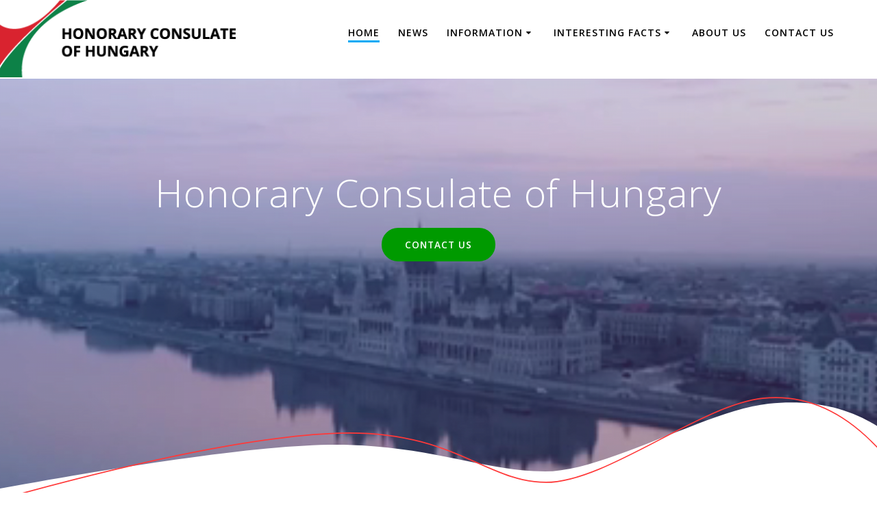

--- FILE ---
content_type: text/html; charset=UTF-8
request_url: https://hungarianconsulate.com/
body_size: 52460
content:
<!DOCTYPE html>
<html lang="en-US">
<head>
    <meta charset="UTF-8">
    <meta name="viewport" content="width=device-width, initial-scale=1">
    <link rel="profile" href="http://gmpg.org/xfn/11">

	    <script>
        (function (exports, d) {
            var _isReady = false,
                _event,
                _fns = [];

            function onReady(event) {
                d.removeEventListener("DOMContentLoaded", onReady);
                _isReady = true;
                _event = event;
                _fns.forEach(function (_fn) {
                    var fn = _fn[0],
                        context = _fn[1];
                    fn.call(context || exports, window.jQuery);
                });
            }

            function onReadyIe(event) {
                if (d.readyState === "complete") {
                    d.detachEvent("onreadystatechange", onReadyIe);
                    _isReady = true;
                    _event = event;
                    _fns.forEach(function (_fn) {
                        var fn = _fn[0],
                            context = _fn[1];
                        fn.call(context || exports, event);
                    });
                }
            }

            d.addEventListener && d.addEventListener("DOMContentLoaded", onReady) ||
            d.attachEvent && d.attachEvent("onreadystatechange", onReadyIe);

            function domReady(fn, context) {
                if (_isReady) {
                    fn.call(context, _event);
                }

                _fns.push([fn, context]);
            }

            exports.mesmerizeDomReady = domReady;
        })(window, document);
    </script>
	<title>Calgary, Canada</title>
<meta name='robots' content='max-image-preview:large' />
	<style>img:is([sizes="auto" i], [sizes^="auto," i]) { contain-intrinsic-size: 3000px 1500px }</style>
	<link rel='dns-prefetch' href='//fonts.googleapis.com' />
<link rel='dns-prefetch' href='//www.googletagmanager.com' />
<link rel="alternate" type="application/rss+xml" title=" &raquo; Feed" href="https://hungarianconsulate.com/feed/" />
		<!-- This site uses the Google Analytics by MonsterInsights plugin v9.10.0 - Using Analytics tracking - https://www.monsterinsights.com/ -->
		<!-- Note: MonsterInsights is not currently configured on this site. The site owner needs to authenticate with Google Analytics in the MonsterInsights settings panel. -->
					<!-- No tracking code set -->
				<!-- / Google Analytics by MonsterInsights -->
		<script type="text/javascript">
/* <![CDATA[ */
window._wpemojiSettings = {"baseUrl":"https:\/\/s.w.org\/images\/core\/emoji\/16.0.1\/72x72\/","ext":".png","svgUrl":"https:\/\/s.w.org\/images\/core\/emoji\/16.0.1\/svg\/","svgExt":".svg","source":{"concatemoji":"https:\/\/hungarianconsulate.com\/wp-includes\/js\/wp-emoji-release.min.js?ver=6.8.3"}};
/*! This file is auto-generated */
!function(s,n){var o,i,e;function c(e){try{var t={supportTests:e,timestamp:(new Date).valueOf()};sessionStorage.setItem(o,JSON.stringify(t))}catch(e){}}function p(e,t,n){e.clearRect(0,0,e.canvas.width,e.canvas.height),e.fillText(t,0,0);var t=new Uint32Array(e.getImageData(0,0,e.canvas.width,e.canvas.height).data),a=(e.clearRect(0,0,e.canvas.width,e.canvas.height),e.fillText(n,0,0),new Uint32Array(e.getImageData(0,0,e.canvas.width,e.canvas.height).data));return t.every(function(e,t){return e===a[t]})}function u(e,t){e.clearRect(0,0,e.canvas.width,e.canvas.height),e.fillText(t,0,0);for(var n=e.getImageData(16,16,1,1),a=0;a<n.data.length;a++)if(0!==n.data[a])return!1;return!0}function f(e,t,n,a){switch(t){case"flag":return n(e,"\ud83c\udff3\ufe0f\u200d\u26a7\ufe0f","\ud83c\udff3\ufe0f\u200b\u26a7\ufe0f")?!1:!n(e,"\ud83c\udde8\ud83c\uddf6","\ud83c\udde8\u200b\ud83c\uddf6")&&!n(e,"\ud83c\udff4\udb40\udc67\udb40\udc62\udb40\udc65\udb40\udc6e\udb40\udc67\udb40\udc7f","\ud83c\udff4\u200b\udb40\udc67\u200b\udb40\udc62\u200b\udb40\udc65\u200b\udb40\udc6e\u200b\udb40\udc67\u200b\udb40\udc7f");case"emoji":return!a(e,"\ud83e\udedf")}return!1}function g(e,t,n,a){var r="undefined"!=typeof WorkerGlobalScope&&self instanceof WorkerGlobalScope?new OffscreenCanvas(300,150):s.createElement("canvas"),o=r.getContext("2d",{willReadFrequently:!0}),i=(o.textBaseline="top",o.font="600 32px Arial",{});return e.forEach(function(e){i[e]=t(o,e,n,a)}),i}function t(e){var t=s.createElement("script");t.src=e,t.defer=!0,s.head.appendChild(t)}"undefined"!=typeof Promise&&(o="wpEmojiSettingsSupports",i=["flag","emoji"],n.supports={everything:!0,everythingExceptFlag:!0},e=new Promise(function(e){s.addEventListener("DOMContentLoaded",e,{once:!0})}),new Promise(function(t){var n=function(){try{var e=JSON.parse(sessionStorage.getItem(o));if("object"==typeof e&&"number"==typeof e.timestamp&&(new Date).valueOf()<e.timestamp+604800&&"object"==typeof e.supportTests)return e.supportTests}catch(e){}return null}();if(!n){if("undefined"!=typeof Worker&&"undefined"!=typeof OffscreenCanvas&&"undefined"!=typeof URL&&URL.createObjectURL&&"undefined"!=typeof Blob)try{var e="postMessage("+g.toString()+"("+[JSON.stringify(i),f.toString(),p.toString(),u.toString()].join(",")+"));",a=new Blob([e],{type:"text/javascript"}),r=new Worker(URL.createObjectURL(a),{name:"wpTestEmojiSupports"});return void(r.onmessage=function(e){c(n=e.data),r.terminate(),t(n)})}catch(e){}c(n=g(i,f,p,u))}t(n)}).then(function(e){for(var t in e)n.supports[t]=e[t],n.supports.everything=n.supports.everything&&n.supports[t],"flag"!==t&&(n.supports.everythingExceptFlag=n.supports.everythingExceptFlag&&n.supports[t]);n.supports.everythingExceptFlag=n.supports.everythingExceptFlag&&!n.supports.flag,n.DOMReady=!1,n.readyCallback=function(){n.DOMReady=!0}}).then(function(){return e}).then(function(){var e;n.supports.everything||(n.readyCallback(),(e=n.source||{}).concatemoji?t(e.concatemoji):e.wpemoji&&e.twemoji&&(t(e.twemoji),t(e.wpemoji)))}))}((window,document),window._wpemojiSettings);
/* ]]> */
</script>
<link rel='stylesheet' id='companion-bundle-css' href="" data-href='https://hungarianconsulate.com/wp-content/plugins/mesmerize-companion/theme-data/mesmerize/assets/css/companion.bundle.min.css?ver=1.6.162' type='text/css' media='all' />
<style id='wp-emoji-styles-inline-css' type='text/css'>

	img.wp-smiley, img.emoji {
		display: inline !important;
		border: none !important;
		box-shadow: none !important;
		height: 1em !important;
		width: 1em !important;
		margin: 0 0.07em !important;
		vertical-align: -0.1em !important;
		background: none !important;
		padding: 0 !important;
	}
</style>
<link rel='stylesheet' id='wp-block-library-css' href='https://hungarianconsulate.com/wp-includes/css/dist/block-library/style.min.css?ver=6.8.3' type='text/css' media='all' />
<style id='classic-theme-styles-inline-css' type='text/css'>
/*! This file is auto-generated */
.wp-block-button__link{color:#fff;background-color:#32373c;border-radius:9999px;box-shadow:none;text-decoration:none;padding:calc(.667em + 2px) calc(1.333em + 2px);font-size:1.125em}.wp-block-file__button{background:#32373c;color:#fff;text-decoration:none}
</style>
<style id='global-styles-inline-css' type='text/css'>
:root{--wp--preset--aspect-ratio--square: 1;--wp--preset--aspect-ratio--4-3: 4/3;--wp--preset--aspect-ratio--3-4: 3/4;--wp--preset--aspect-ratio--3-2: 3/2;--wp--preset--aspect-ratio--2-3: 2/3;--wp--preset--aspect-ratio--16-9: 16/9;--wp--preset--aspect-ratio--9-16: 9/16;--wp--preset--color--black: #000000;--wp--preset--color--cyan-bluish-gray: #abb8c3;--wp--preset--color--white: #ffffff;--wp--preset--color--pale-pink: #f78da7;--wp--preset--color--vivid-red: #cf2e2e;--wp--preset--color--luminous-vivid-orange: #ff6900;--wp--preset--color--luminous-vivid-amber: #fcb900;--wp--preset--color--light-green-cyan: #7bdcb5;--wp--preset--color--vivid-green-cyan: #00d084;--wp--preset--color--pale-cyan-blue: #8ed1fc;--wp--preset--color--vivid-cyan-blue: #0693e3;--wp--preset--color--vivid-purple: #9b51e0;--wp--preset--gradient--vivid-cyan-blue-to-vivid-purple: linear-gradient(135deg,rgba(6,147,227,1) 0%,rgb(155,81,224) 100%);--wp--preset--gradient--light-green-cyan-to-vivid-green-cyan: linear-gradient(135deg,rgb(122,220,180) 0%,rgb(0,208,130) 100%);--wp--preset--gradient--luminous-vivid-amber-to-luminous-vivid-orange: linear-gradient(135deg,rgba(252,185,0,1) 0%,rgba(255,105,0,1) 100%);--wp--preset--gradient--luminous-vivid-orange-to-vivid-red: linear-gradient(135deg,rgba(255,105,0,1) 0%,rgb(207,46,46) 100%);--wp--preset--gradient--very-light-gray-to-cyan-bluish-gray: linear-gradient(135deg,rgb(238,238,238) 0%,rgb(169,184,195) 100%);--wp--preset--gradient--cool-to-warm-spectrum: linear-gradient(135deg,rgb(74,234,220) 0%,rgb(151,120,209) 20%,rgb(207,42,186) 40%,rgb(238,44,130) 60%,rgb(251,105,98) 80%,rgb(254,248,76) 100%);--wp--preset--gradient--blush-light-purple: linear-gradient(135deg,rgb(255,206,236) 0%,rgb(152,150,240) 100%);--wp--preset--gradient--blush-bordeaux: linear-gradient(135deg,rgb(254,205,165) 0%,rgb(254,45,45) 50%,rgb(107,0,62) 100%);--wp--preset--gradient--luminous-dusk: linear-gradient(135deg,rgb(255,203,112) 0%,rgb(199,81,192) 50%,rgb(65,88,208) 100%);--wp--preset--gradient--pale-ocean: linear-gradient(135deg,rgb(255,245,203) 0%,rgb(182,227,212) 50%,rgb(51,167,181) 100%);--wp--preset--gradient--electric-grass: linear-gradient(135deg,rgb(202,248,128) 0%,rgb(113,206,126) 100%);--wp--preset--gradient--midnight: linear-gradient(135deg,rgb(2,3,129) 0%,rgb(40,116,252) 100%);--wp--preset--font-size--small: 13px;--wp--preset--font-size--medium: 20px;--wp--preset--font-size--large: 36px;--wp--preset--font-size--x-large: 42px;--wp--preset--spacing--20: 0.44rem;--wp--preset--spacing--30: 0.67rem;--wp--preset--spacing--40: 1rem;--wp--preset--spacing--50: 1.5rem;--wp--preset--spacing--60: 2.25rem;--wp--preset--spacing--70: 3.38rem;--wp--preset--spacing--80: 5.06rem;--wp--preset--shadow--natural: 6px 6px 9px rgba(0, 0, 0, 0.2);--wp--preset--shadow--deep: 12px 12px 50px rgba(0, 0, 0, 0.4);--wp--preset--shadow--sharp: 6px 6px 0px rgba(0, 0, 0, 0.2);--wp--preset--shadow--outlined: 6px 6px 0px -3px rgba(255, 255, 255, 1), 6px 6px rgba(0, 0, 0, 1);--wp--preset--shadow--crisp: 6px 6px 0px rgba(0, 0, 0, 1);}:where(.is-layout-flex){gap: 0.5em;}:where(.is-layout-grid){gap: 0.5em;}body .is-layout-flex{display: flex;}.is-layout-flex{flex-wrap: wrap;align-items: center;}.is-layout-flex > :is(*, div){margin: 0;}body .is-layout-grid{display: grid;}.is-layout-grid > :is(*, div){margin: 0;}:where(.wp-block-columns.is-layout-flex){gap: 2em;}:where(.wp-block-columns.is-layout-grid){gap: 2em;}:where(.wp-block-post-template.is-layout-flex){gap: 1.25em;}:where(.wp-block-post-template.is-layout-grid){gap: 1.25em;}.has-black-color{color: var(--wp--preset--color--black) !important;}.has-cyan-bluish-gray-color{color: var(--wp--preset--color--cyan-bluish-gray) !important;}.has-white-color{color: var(--wp--preset--color--white) !important;}.has-pale-pink-color{color: var(--wp--preset--color--pale-pink) !important;}.has-vivid-red-color{color: var(--wp--preset--color--vivid-red) !important;}.has-luminous-vivid-orange-color{color: var(--wp--preset--color--luminous-vivid-orange) !important;}.has-luminous-vivid-amber-color{color: var(--wp--preset--color--luminous-vivid-amber) !important;}.has-light-green-cyan-color{color: var(--wp--preset--color--light-green-cyan) !important;}.has-vivid-green-cyan-color{color: var(--wp--preset--color--vivid-green-cyan) !important;}.has-pale-cyan-blue-color{color: var(--wp--preset--color--pale-cyan-blue) !important;}.has-vivid-cyan-blue-color{color: var(--wp--preset--color--vivid-cyan-blue) !important;}.has-vivid-purple-color{color: var(--wp--preset--color--vivid-purple) !important;}.has-black-background-color{background-color: var(--wp--preset--color--black) !important;}.has-cyan-bluish-gray-background-color{background-color: var(--wp--preset--color--cyan-bluish-gray) !important;}.has-white-background-color{background-color: var(--wp--preset--color--white) !important;}.has-pale-pink-background-color{background-color: var(--wp--preset--color--pale-pink) !important;}.has-vivid-red-background-color{background-color: var(--wp--preset--color--vivid-red) !important;}.has-luminous-vivid-orange-background-color{background-color: var(--wp--preset--color--luminous-vivid-orange) !important;}.has-luminous-vivid-amber-background-color{background-color: var(--wp--preset--color--luminous-vivid-amber) !important;}.has-light-green-cyan-background-color{background-color: var(--wp--preset--color--light-green-cyan) !important;}.has-vivid-green-cyan-background-color{background-color: var(--wp--preset--color--vivid-green-cyan) !important;}.has-pale-cyan-blue-background-color{background-color: var(--wp--preset--color--pale-cyan-blue) !important;}.has-vivid-cyan-blue-background-color{background-color: var(--wp--preset--color--vivid-cyan-blue) !important;}.has-vivid-purple-background-color{background-color: var(--wp--preset--color--vivid-purple) !important;}.has-black-border-color{border-color: var(--wp--preset--color--black) !important;}.has-cyan-bluish-gray-border-color{border-color: var(--wp--preset--color--cyan-bluish-gray) !important;}.has-white-border-color{border-color: var(--wp--preset--color--white) !important;}.has-pale-pink-border-color{border-color: var(--wp--preset--color--pale-pink) !important;}.has-vivid-red-border-color{border-color: var(--wp--preset--color--vivid-red) !important;}.has-luminous-vivid-orange-border-color{border-color: var(--wp--preset--color--luminous-vivid-orange) !important;}.has-luminous-vivid-amber-border-color{border-color: var(--wp--preset--color--luminous-vivid-amber) !important;}.has-light-green-cyan-border-color{border-color: var(--wp--preset--color--light-green-cyan) !important;}.has-vivid-green-cyan-border-color{border-color: var(--wp--preset--color--vivid-green-cyan) !important;}.has-pale-cyan-blue-border-color{border-color: var(--wp--preset--color--pale-cyan-blue) !important;}.has-vivid-cyan-blue-border-color{border-color: var(--wp--preset--color--vivid-cyan-blue) !important;}.has-vivid-purple-border-color{border-color: var(--wp--preset--color--vivid-purple) !important;}.has-vivid-cyan-blue-to-vivid-purple-gradient-background{background: var(--wp--preset--gradient--vivid-cyan-blue-to-vivid-purple) !important;}.has-light-green-cyan-to-vivid-green-cyan-gradient-background{background: var(--wp--preset--gradient--light-green-cyan-to-vivid-green-cyan) !important;}.has-luminous-vivid-amber-to-luminous-vivid-orange-gradient-background{background: var(--wp--preset--gradient--luminous-vivid-amber-to-luminous-vivid-orange) !important;}.has-luminous-vivid-orange-to-vivid-red-gradient-background{background: var(--wp--preset--gradient--luminous-vivid-orange-to-vivid-red) !important;}.has-very-light-gray-to-cyan-bluish-gray-gradient-background{background: var(--wp--preset--gradient--very-light-gray-to-cyan-bluish-gray) !important;}.has-cool-to-warm-spectrum-gradient-background{background: var(--wp--preset--gradient--cool-to-warm-spectrum) !important;}.has-blush-light-purple-gradient-background{background: var(--wp--preset--gradient--blush-light-purple) !important;}.has-blush-bordeaux-gradient-background{background: var(--wp--preset--gradient--blush-bordeaux) !important;}.has-luminous-dusk-gradient-background{background: var(--wp--preset--gradient--luminous-dusk) !important;}.has-pale-ocean-gradient-background{background: var(--wp--preset--gradient--pale-ocean) !important;}.has-electric-grass-gradient-background{background: var(--wp--preset--gradient--electric-grass) !important;}.has-midnight-gradient-background{background: var(--wp--preset--gradient--midnight) !important;}.has-small-font-size{font-size: var(--wp--preset--font-size--small) !important;}.has-medium-font-size{font-size: var(--wp--preset--font-size--medium) !important;}.has-large-font-size{font-size: var(--wp--preset--font-size--large) !important;}.has-x-large-font-size{font-size: var(--wp--preset--font-size--x-large) !important;}
:where(.wp-block-post-template.is-layout-flex){gap: 1.25em;}:where(.wp-block-post-template.is-layout-grid){gap: 1.25em;}
:where(.wp-block-columns.is-layout-flex){gap: 2em;}:where(.wp-block-columns.is-layout-grid){gap: 2em;}
:root :where(.wp-block-pullquote){font-size: 1.5em;line-height: 1.6;}
</style>
<link rel='stylesheet' id='mesmerize-style-css' href='https://hungarianconsulate.com/wp-content/themes/mesmerize/style.min.css?ver=1.6.139' type='text/css' media='all' />
<style id='mesmerize-style-inline-css' type='text/css'>
img.logo.dark, img.custom-logo{width:auto;max-height:70px !important;}
.mesmerize-front-page .header-separator .svg-white-bg{fill:#ffffff!important;}.mesmerize-front-page .header-separator path.svg-accent{stroke:#FF8C00!important;}.mesmerize-front-page .header-separator svg{height:178px!important;}.header.color-overlay:before{background:#000000;}.header .background-overlay,.header.color-overlay::before{opacity:0.6;}.header.color-overlay:after{filter:invert(0%) ;}.header-homepage .header-description-row{padding-top:12%;padding-bottom:23%;}.inner-header-description{padding-top:8%;padding-bottom:8%;}.mesmerize-inner-page .navigation-bar.bordered{border-bottom-color:rgba(255, 255, 255, 0.5);border-bottom-width:1px;border-bottom-style:solid;}@media screen and (max-width:767px){.header-homepage .header-description-row{padding-top:10%;padding-bottom:40%;}}@media only screen and (min-width: 768px){.header-content .align-holder{width:88%!important;}.inner-header-description{text-align:center!important;}}
</style>
<link rel='stylesheet' id='mesmerize-style-bundle-css' href='https://hungarianconsulate.com/wp-content/themes/mesmerize/assets/css/theme.bundle.min.css?ver=1.6.139' type='text/css' media='all' />
<link rel='stylesheet' id='mesmerize-fonts-css' href="" data-href='https://fonts.googleapis.com/css?family=Open+Sans%3A300%2C400%2C600%2C700%7CMuli%3A300%2C300italic%2C400%2C400italic%2C600%2C600italic%2C700%2C700italic%2C900%2C900italic%7CPlayfair+Display%3A400%2C400italic%2C700%2C700italic&#038;subset=latin%2Clatin-ext&#038;display=swap' type='text/css' media='all' />
<link rel='stylesheet' id='css_hun_theme2-css' href='https://hungarianconsulate.com/wp-content/plugins/hungarian-theme/includes/css/style.css?ver=1.00' type='text/css' media='all' />
<link rel='stylesheet' id='css_hun_theme3-css' href='https://hungarianconsulate.com/wp-content/plugins/hungarian-theme/includes/css/theme.css?ver=1.00' type='text/css' media='all' />
<script type="text/javascript" src="https://hungarianconsulate.com/wp-includes/js/jquery/jquery.min.js?ver=3.7.1" id="jquery-core-js"></script>
<script type="text/javascript" src="https://hungarianconsulate.com/wp-includes/js/jquery/jquery-migrate.min.js?ver=3.4.1" id="jquery-migrate-js"></script>
<script type="text/javascript" id="jquery-js-after">
/* <![CDATA[ */
    
        (function () {
            function setHeaderTopSpacing() {

                setTimeout(function() {
                  var headerTop = document.querySelector('.header-top');
                  var headers = document.querySelectorAll('.header-wrapper .header,.header-wrapper .header-homepage');

                  for (var i = 0; i < headers.length; i++) {
                      var item = headers[i];
                      item.style.paddingTop = headerTop.getBoundingClientRect().height + "px";
                  }

                    var languageSwitcher = document.querySelector('.mesmerize-language-switcher');

                    if(languageSwitcher){
                        languageSwitcher.style.top = "calc( " +  headerTop.getBoundingClientRect().height + "px + 1rem)" ;
                    }
                    
                }, 100);

             
            }

            window.addEventListener('resize', setHeaderTopSpacing);
            window.mesmerizeSetHeaderTopSpacing = setHeaderTopSpacing
            mesmerizeDomReady(setHeaderTopSpacing);
        })();
    
    
/* ]]> */
</script>
<link rel="https://api.w.org/" href="https://hungarianconsulate.com/wp-json/" /><link rel="alternate" title="JSON" type="application/json" href="https://hungarianconsulate.com/wp-json/wp/v2/pages/8084" /><link rel="EditURI" type="application/rsd+xml" title="RSD" href="https://hungarianconsulate.com/xmlrpc.php?rsd" />
<meta name="generator" content="WordPress 6.8.3" />
<link rel="canonical" href="https://hungarianconsulate.com/" />
<link rel='shortlink' href='https://hungarianconsulate.com/' />
<link rel="alternate" title="oEmbed (JSON)" type="application/json+oembed" href="https://hungarianconsulate.com/wp-json/oembed/1.0/embed?url=https%3A%2F%2Fhungarianconsulate.com%2F" />
<link rel="alternate" title="oEmbed (XML)" type="text/xml+oembed" href="https://hungarianconsulate.com/wp-json/oembed/1.0/embed?url=https%3A%2F%2Fhungarianconsulate.com%2F&#038;format=xml" />
<meta name="generator" content="Site Kit by Google 1.166.0" />	<style data-name="header-overlap-with">
		@media screen and (min-width: 768px) {
			.mesmerize-front-page.overlap-first-section:not(.mesmerize-front-page-with-slider) .header-homepage {
				padding-bottom: 95px;
			}

			.mesmerize-front-page.overlap-first-section:not(.mesmerize-front-page-with-slider) .page-content div[data-overlap]:first-of-type > div:not([class*="section-separator"]) {
				margin-top: -95px;
			}
		}
	</style>
			<script type="text/javascript">
		//<![CDATA[
		function olint_prepare_all_external_links() {

			if( !document.links ) {
				document.links = document.getElementsByTagName('a');
			}
			var all_links                = document.links;
			var open_in_new_tab          = false;
			var open_external_in_new_tab = 'yes';
			var open_internal_in_new_tab = '';

			// loop through all the links of current page.
			for( var current = 0; current < all_links.length; current++ ) {
				var current_link = all_links[current];
				open_in_new_tab  = false;

				//only work if current link does not have any onClick attribute.
				if( all_links[current].hasAttribute('onClick') == false ) {
					if('yes' == open_internal_in_new_tab){
						// open link in new tab if the web address starts with http or https, and refers to current domain.
						if( (current_link.href.search(/^http/) != -1) && ((current_link.href.search('hungarianconsulate.com')) || (current_link.href.search(/^#/))) ){
							open_in_new_tab = true;
						}
					}
					if('yes' == open_external_in_new_tab){
						// open link in new tab if the web address starts with http or https, but does not refer to current domain.
						if( (current_link.href.search(/^http/) != -1) && (current_link.href.search('hungarianconsulate.com') == -1)  && (current_link.href.search(/^#/) == -1) ){
							open_in_new_tab = true;
						}
					}

					//if open_in_new_tab is true, update onClick attribute of current link.
					if( open_in_new_tab == true ){
						all_links[current].setAttribute( 'onClick', 'javascript:window.open(\''+current_link.href+'\'); return false;' );
					}
					all_links[current].removeAttribute('target');
				}
			}
		}

		function olint_load_external_links_in_new_tab( function_name ){
			var olint_on_load = window.onload;

			if (typeof window.onload != 'function'){
				window.onload = function_name;
			} else {
				window.onload = function(){
					olint_on_load();
					function_name();
				}
			}
		}

		olint_load_external_links_in_new_tab( olint_prepare_all_external_links );

	//]]>
	</script>
	
            <style data-name="header-gradient-overlay">
            .header-homepage .background-overlay {
                background: linear-gradient(135deg , rgba(102, 126, 234, 0.8) 0%, rgba(118, 75, 162, 0.8) 100%);
            }
        </style>
        <script type="text/javascript" data-name="async-styles">
        (function () {
            var links = document.querySelectorAll('link[data-href]');
            for (var i = 0; i < links.length; i++) {
                var item = links[i];
                item.href = item.getAttribute('data-href')
            }
        })();
    </script>
	<link rel="icon" href="https://hungarianconsulate.com/wp-content/uploads/2018/08/cropped-hungarian-consulate-favicon-1-32x32.png" sizes="32x32" />
<link rel="icon" href="https://hungarianconsulate.com/wp-content/uploads/2018/08/cropped-hungarian-consulate-favicon-1-192x192.png" sizes="192x192" />
<link rel="apple-touch-icon" href="https://hungarianconsulate.com/wp-content/uploads/2018/08/cropped-hungarian-consulate-favicon-1-180x180.png" />
<meta name="msapplication-TileImage" content="https://hungarianconsulate.com/wp-content/uploads/2018/08/cropped-hungarian-consulate-favicon-1-270x270.png" />
		<style type="text/css" id="wp-custom-css">
			.navigation-wrapper {
	background-color: white !important;
	color: black !important;
}

.navigation-wrapper a {
	color: black !important;
}

.page-id-8299 .col-md-4 {
    -webkit-flex-basis: 100%;
    -moz-flex-basis: 100%;
    -ms-flex-preferred-size: 100%;
    flex-basis: 100%;
    max-width: 100%;
}

.page-id-8299 .col-lg-3 {
  display: none;
}

.page-id-8299 .list-paginator {
	display: none;
}

.footer-bg-accent {
	display: none;
}

.col-sm-3 {
	flex-basis: 33%;
  max-width: 33%;
}

/* remove learn more button */
.header-buttons-wrapper a:nth-child(2) {
	display: none;
}

/* remove learn more button */
.header-buttons-wrapper a:nth-child(1) {
	background-color: #009a00;
	border-color: #009a00;
}

.mesmerize-front-page .header-separator path.svg-accent {
    stroke: #ff3939 !important;
}

#nf-field-4.ninja-forms-field {
	    margin: auto;
    border-radius: 3px;
    color: white;
    border: 3px outset green;
    transition: all 0.2s ease-in-out;
    position: relative;
    top: 0px;
    background-image: linear-gradient(#009a00, #007a00);
}

#nf-field-4.ninja-forms-field:hover {
	cursor: pointer;
	top:-4px;
}

.wide-bg {
/*     margin: 0px;
    padding: 0px; */
}

.top-banner {
  background-size: 100vw;
	background-position: center;
}

@media (max-width: 1028px) {
	.top-banner {
	  background-size: contain !important;
	}
}

@media (max-width: 1320px) {
	ul.dropdown-menu {
		margin-bottom:16px;
	}

  .text-logo {
    background-image: url(http://hungarianconsulate.com/wp-content/uploads/2018/07/hungarian-consulate-logo.png);
	  width: 350px;
    height: 115px;
	  background-size: contain;
	  background-repeat: no-repeat;
	  background-position: top;
  }
}

@media (max-width: 768px) {
  .row>* {
	  padding-left: 0px;
	  padding-right: 0px;
  }
	
	td:first-child {
		font-size: 11px;
		padding: 0px;
	}
	    
}

body {
	overflow-x: hidden;
}

#page-content {
	margin-left: 17px;
	margin-right: 17px;
}

.col-lg-9 {
	width: 100%;
}		</style>
			<style id="page-content-custom-styles">
			</style>
	    <style data-name="background-content-colors">
        .mesmerize-inner-page .page-content,
        .mesmerize-inner-page .content,
        .mesmerize-front-page.mesmerize-content-padding .page-content {
            background-color: #F5FAFD;
        }
    </style>
    </head>

<body class="home wp-singular page-template page-template-page-templates page-template-homepage page-template-page-templateshomepage-php page page-id-8084 wp-theme-mesmerize overlap-first-section mesmerize-front-page mesmerize-content-no-padding ">
<style>
.screen-reader-text[href="#page-content"]:focus {
   background-color: #f1f1f1;
   border-radius: 3px;
   box-shadow: 0 0 2px 2px rgba(0, 0, 0, 0.6);
   clip: auto !important;
   clip-path: none;
   color: #21759b;

}
</style>
<a class="skip-link screen-reader-text" href="#page-content">Skip to content</a>
<div id="page-top" class="header-top homepage">
		<div class="navigation-bar coloured-nav homepage"  data-sticky='0'  data-sticky-mobile='1'  data-sticky-to='top' >
    <div class="navigation-wrapper ">
    	<div class="row basis-auto">
	        <div class="logo_col col-xs col-sm-fit">
	            <a class="text-logo" data-type="group"  data-dynamic-mod="true" href="https://hungarianconsulate.com/"></a>	        </div>
	        <div class="main_menu_col col-xs">
	            <div id="mainmenu_container" class="row"><ul id="main_menu" class="active-line-bottom main-menu dropdown-menu"><li id="menu-item-17" class="menu-item menu-item-type-custom menu-item-object-custom current-menu-item current_page_item menu-item-17"><a href="/" aria-current="page">Home</a></li>
<li id="menu-item-8315" class="menu-item menu-item-type-custom menu-item-object-custom menu-item-8315"><a href="/news">News</a></li>
<li id="menu-item-8117" class="menu-item menu-item-type-custom menu-item-object-custom menu-item-has-children menu-item-8117"><a href="#">Information</a>
<ul class="sub-menu">
	<li id="menu-item-8486" class="menu-item menu-item-type-custom menu-item-object-custom menu-item-8486"><a href="/honorary-consulates/">Honorary Consulates</a></li>
	<li id="menu-item-8487" class="menu-item menu-item-type-custom menu-item-object-custom menu-item-8487"><a href="/extramural-consular-days/">Extramural Consular Days</a></li>
	<li id="menu-item-8402" class="menu-item menu-item-type-custom menu-item-object-custom menu-item-8402"><a href="https://hungarianconsulate.com/vice-consulate-of-hungary-in-vancouver/">Vice Consulate of Hungary in Vancouver</a></li>
	<li id="menu-item-8478" class="menu-item menu-item-type-custom menu-item-object-custom menu-item-has-children menu-item-8478"><a href="#">Passport</a>
	<ul class="sub-menu">
		<li id="menu-item-8424" class="menu-item menu-item-type-custom menu-item-object-custom menu-item-8424"><a href="/passport/">Passport</a></li>
		<li id="menu-item-8425" class="menu-item menu-item-type-custom menu-item-object-custom menu-item-8425"><a href="/temporary-passport/">Temporary passport</a></li>
	</ul>
</li>
	<li id="menu-item-8423" class="menu-item menu-item-type-custom menu-item-object-custom menu-item-has-children menu-item-8423"><a href="/citizenship">Citizenship</a>
	<ul class="sub-menu">
		<li id="menu-item-121" class="menu-item menu-item-type-post_type menu-item-object-page menu-item-121"><a href="https://hungarianconsulate.com/hungarian-citizenship/">Hungarian Citizenship</a></li>
		<li id="menu-item-8456" class="menu-item menu-item-type-custom menu-item-object-custom menu-item-8456"><a href="/verification-of-hungarian-citizenship/">Verification of Hungarian Citizenship</a></li>
		<li id="menu-item-8457" class="menu-item menu-item-type-custom menu-item-object-custom menu-item-8457"><a href="/simplified-naturalization/">Simplified naturalization</a></li>
		<li id="menu-item-8458" class="menu-item menu-item-type-custom menu-item-object-custom menu-item-8458"><a href="/statement-on-the-acquisition-of-citizenship/">Statement on the acquisition of Citizenship</a></li>
	</ul>
</li>
	<li id="menu-item-8426" class="menu-item menu-item-type-custom menu-item-object-custom menu-item-has-children menu-item-8426"><a href="/registration-of-birth-marriage-divorce-and-death/">Registration of birth, marriage, divorce and death</a>
	<ul class="sub-menu">
		<li id="menu-item-8429" class="menu-item menu-item-type-custom menu-item-object-custom menu-item-8429"><a href="/registration-of-birth/">Registration of birth</a></li>
		<li id="menu-item-8430" class="menu-item menu-item-type-custom menu-item-object-custom menu-item-8430"><a href="/registration-of-marriage/">Registration of marriage</a></li>
		<li id="menu-item-8431" class="menu-item menu-item-type-custom menu-item-object-custom menu-item-8431"><a href="/registration-of-death/">Registration of death</a></li>
		<li id="menu-item-8432" class="menu-item menu-item-type-custom menu-item-object-custom menu-item-8432"><a href="/registration-of-divorce/">Registration of divorce</a></li>
		<li id="menu-item-8433" class="menu-item menu-item-type-custom menu-item-object-custom menu-item-8433"><a href="/acknowledgement-of-paternity/">Acknowledgement of paternity</a></li>
		<li id="menu-item-8434" class="menu-item menu-item-type-custom menu-item-object-custom menu-item-8434"><a href="/name-change/">Name change</a></li>
		<li id="menu-item-8435" class="menu-item menu-item-type-custom menu-item-object-custom menu-item-8435"><a href="/obtaining-vital-statistics-certificates-from-hungary/">Obtaining vital statistics certificates from Hungary</a></li>
	</ul>
</li>
	<li id="menu-item-8477" class="menu-item menu-item-type-custom menu-item-object-custom menu-item-has-children menu-item-8477"><a href="#">Other cases</a>
	<ul class="sub-menu">
		<li id="menu-item-8475" class="menu-item menu-item-type-custom menu-item-object-custom menu-item-8475"><a href="/official-certificates-of-good-conduct/">Official certificates of good conduct</a></li>
		<li id="menu-item-8476" class="menu-item menu-item-type-custom menu-item-object-custom menu-item-8476"><a href="/diplomatic-legalization/">Diplomatic legalization</a></li>
	</ul>
</li>
	<li id="menu-item-8271" class="menu-item menu-item-type-custom menu-item-object-custom menu-item-8271"><a href="/hungarian-embassies-around-the-world/">Hungarian Embassies Around the World</a></li>
</ul>
</li>
<li id="menu-item-8257" class="menu-item menu-item-type-custom menu-item-object-custom menu-item-has-children menu-item-8257"><a href="#">Interesting facts</a>
<ul class="sub-menu">
	<li id="menu-item-8259" class="menu-item menu-item-type-custom menu-item-object-custom menu-item-8259"><a href="/hungarian-olympic-moments/">Hungarian Olympic Moments</a></li>
	<li id="menu-item-8261" class="menu-item menu-item-type-custom menu-item-object-custom menu-item-8261"><a href="/best-hungarian-restaurants/">Restaurants</a></li>
	<li id="menu-item-8262" class="menu-item menu-item-type-custom menu-item-object-custom menu-item-8262"><a href="/important-events-hungarys-history/">Dates in History</a></li>
	<li id="menu-item-8263" class="menu-item menu-item-type-custom menu-item-object-custom menu-item-8263"><a href="/famous-places-in-hungary/">Special Places in Hungary</a></li>
	<li id="menu-item-8264" class="menu-item menu-item-type-custom menu-item-object-custom menu-item-8264"><a href="/inventions-by-hungarians/">Hungarian Inventions</a></li>
</ul>
</li>
<li id="menu-item-78" class="menu-item menu-item-type-post_type menu-item-object-page menu-item-78"><a href="https://hungarianconsulate.com/about-hungarian-consulate/">About Us</a></li>
<li id="menu-item-165" class="menu-item menu-item-type-post_type menu-item-object-page menu-item-165"><a href="https://hungarianconsulate.com/contact-us/">Contact Us</a></li>
</ul></div>    <a href="#" data-component="offcanvas" data-target="#offcanvas-wrapper" data-direction="right" data-width="300px" data-push="false">
        <div class="bubble"></div>
        <i class="fa fa-bars"></i>
    </a>
    <div id="offcanvas-wrapper" class="hide force-hide  offcanvas-right">
        <div class="offcanvas-top">
            <div class="logo-holder">
                <a class="text-logo" data-type="group"  data-dynamic-mod="true" href="https://hungarianconsulate.com/"></a>            </div>
        </div>
        <div id="offcanvas-menu" class="menu-main-menu-container"><ul id="offcanvas_menu" class="offcanvas_menu"><li class="menu-item menu-item-type-custom menu-item-object-custom current-menu-item current_page_item menu-item-17"><a href="/" aria-current="page">Home</a></li>
<li class="menu-item menu-item-type-custom menu-item-object-custom menu-item-8315"><a href="/news">News</a></li>
<li class="menu-item menu-item-type-custom menu-item-object-custom menu-item-has-children menu-item-8117"><a href="#">Information</a>
<ul class="sub-menu">
	<li class="menu-item menu-item-type-custom menu-item-object-custom menu-item-8486"><a href="/honorary-consulates/">Honorary Consulates</a></li>
	<li class="menu-item menu-item-type-custom menu-item-object-custom menu-item-8487"><a href="/extramural-consular-days/">Extramural Consular Days</a></li>
	<li class="menu-item menu-item-type-custom menu-item-object-custom menu-item-8402"><a href="https://hungarianconsulate.com/vice-consulate-of-hungary-in-vancouver/">Vice Consulate of Hungary in Vancouver</a></li>
	<li class="menu-item menu-item-type-custom menu-item-object-custom menu-item-has-children menu-item-8478"><a href="#">Passport</a>
	<ul class="sub-menu">
		<li class="menu-item menu-item-type-custom menu-item-object-custom menu-item-8424"><a href="/passport/">Passport</a></li>
		<li class="menu-item menu-item-type-custom menu-item-object-custom menu-item-8425"><a href="/temporary-passport/">Temporary passport</a></li>
	</ul>
</li>
	<li class="menu-item menu-item-type-custom menu-item-object-custom menu-item-has-children menu-item-8423"><a href="/citizenship">Citizenship</a>
	<ul class="sub-menu">
		<li class="menu-item menu-item-type-post_type menu-item-object-page menu-item-121"><a href="https://hungarianconsulate.com/hungarian-citizenship/">Hungarian Citizenship</a></li>
		<li class="menu-item menu-item-type-custom menu-item-object-custom menu-item-8456"><a href="/verification-of-hungarian-citizenship/">Verification of Hungarian Citizenship</a></li>
		<li class="menu-item menu-item-type-custom menu-item-object-custom menu-item-8457"><a href="/simplified-naturalization/">Simplified naturalization</a></li>
		<li class="menu-item menu-item-type-custom menu-item-object-custom menu-item-8458"><a href="/statement-on-the-acquisition-of-citizenship/">Statement on the acquisition of Citizenship</a></li>
	</ul>
</li>
	<li class="menu-item menu-item-type-custom menu-item-object-custom menu-item-has-children menu-item-8426"><a href="/registration-of-birth-marriage-divorce-and-death/">Registration of birth, marriage, divorce and death</a>
	<ul class="sub-menu">
		<li class="menu-item menu-item-type-custom menu-item-object-custom menu-item-8429"><a href="/registration-of-birth/">Registration of birth</a></li>
		<li class="menu-item menu-item-type-custom menu-item-object-custom menu-item-8430"><a href="/registration-of-marriage/">Registration of marriage</a></li>
		<li class="menu-item menu-item-type-custom menu-item-object-custom menu-item-8431"><a href="/registration-of-death/">Registration of death</a></li>
		<li class="menu-item menu-item-type-custom menu-item-object-custom menu-item-8432"><a href="/registration-of-divorce/">Registration of divorce</a></li>
		<li class="menu-item menu-item-type-custom menu-item-object-custom menu-item-8433"><a href="/acknowledgement-of-paternity/">Acknowledgement of paternity</a></li>
		<li class="menu-item menu-item-type-custom menu-item-object-custom menu-item-8434"><a href="/name-change/">Name change</a></li>
		<li class="menu-item menu-item-type-custom menu-item-object-custom menu-item-8435"><a href="/obtaining-vital-statistics-certificates-from-hungary/">Obtaining vital statistics certificates from Hungary</a></li>
	</ul>
</li>
	<li class="menu-item menu-item-type-custom menu-item-object-custom menu-item-has-children menu-item-8477"><a href="#">Other cases</a>
	<ul class="sub-menu">
		<li class="menu-item menu-item-type-custom menu-item-object-custom menu-item-8475"><a href="/official-certificates-of-good-conduct/">Official certificates of good conduct</a></li>
		<li class="menu-item menu-item-type-custom menu-item-object-custom menu-item-8476"><a href="/diplomatic-legalization/">Diplomatic legalization</a></li>
	</ul>
</li>
	<li class="menu-item menu-item-type-custom menu-item-object-custom menu-item-8271"><a href="/hungarian-embassies-around-the-world/">Hungarian Embassies Around the World</a></li>
</ul>
</li>
<li class="menu-item menu-item-type-custom menu-item-object-custom menu-item-has-children menu-item-8257"><a href="#">Interesting facts</a>
<ul class="sub-menu">
	<li class="menu-item menu-item-type-custom menu-item-object-custom menu-item-8259"><a href="/hungarian-olympic-moments/">Hungarian Olympic Moments</a></li>
	<li class="menu-item menu-item-type-custom menu-item-object-custom menu-item-8261"><a href="/best-hungarian-restaurants/">Restaurants</a></li>
	<li class="menu-item menu-item-type-custom menu-item-object-custom menu-item-8262"><a href="/important-events-hungarys-history/">Dates in History</a></li>
	<li class="menu-item menu-item-type-custom menu-item-object-custom menu-item-8263"><a href="/famous-places-in-hungary/">Special Places in Hungary</a></li>
	<li class="menu-item menu-item-type-custom menu-item-object-custom menu-item-8264"><a href="/inventions-by-hungarians/">Hungarian Inventions</a></li>
</ul>
</li>
<li class="menu-item menu-item-type-post_type menu-item-object-page menu-item-78"><a href="https://hungarianconsulate.com/about-hungarian-consulate/">About Us</a></li>
<li class="menu-item menu-item-type-post_type menu-item-object-page menu-item-165"><a href="https://hungarianconsulate.com/contact-us/">Contact Us</a></li>
</ul></div>
            </div>
    	        </div>
	    </div>
    </div>
</div>
</div>


<div id="page" class="site">

	<div class="header-wrapper">
   <div  class='header-homepage  color-overlay  cp-video-bg' style=''>
      <div class="background-overlay"></div>              <script>
            // resize the poster image as fast as possible to a 16:9 visible ratio
            var mesmerize_video_background = {
                getVideoRect: function () {
                    var header = document.querySelector(".cp-video-bg");
                    var headerWidth = header.getBoundingClientRect().width,
                        videoWidth = headerWidth,
                        videoHeight = header.getBoundingClientRect().height;

                    videoWidth = Math.max(videoWidth, videoHeight);

                    if (videoWidth < videoHeight * 16 / 9) {
                        videoWidth = 16 / 9 * videoHeight;
                    } else {
                        videoHeight = videoWidth * 9 / 16;
                    }

                    videoWidth *= 1.2;
                    videoHeight *= 1.2;

                    var marginLeft = -0.5 * (videoWidth - headerWidth);

                    return {
                        width: Math.round(videoWidth),
                        height: Math.round(videoHeight),
                        left: Math.round(marginLeft)
                    }
                },

                resizePoster: function () {
//                        debugger;
                    var posterHolder = document.querySelector('#wp-custom-header');

                    var size = mesmerize_video_background.getVideoRect();
                    posterHolder.style.backgroundSize = size.width + 'px auto';
                    posterHolder.style.backgroundPositionX = size.left + 'px';
                    posterHolder.style.minHeight = size.height + 'px';


                }

            };

        </script>
        <div id="wp-custom-header" class="wp-custom-header cp-video-bg"></div>
        <style>
            .header-wrapper {
                background: transparent;
            }

            div#wp-custom-header.cp-video-bg {
                background-image: url('https://hungarianconsulate.com/wp-content/themes/mesmerize/assets/images/headers/Mock-up.jpg');
                background-color: #000000;
                background-position: center top;
                background-size: cover;
                position: absolute;
                z-index: -3;
                height: 100%;
                width: 100%;
                margin-top: 0;
                top: 0px;
                -webkit-transform: translate3d(0, 0, -2px);
            }

            .header-homepage.cp-video-bg,
            .header.cp-video-bg {
                background-color: transparent !important;
                overflow: hidden;
            }

            div#wp-custom-header.cp-video-bg #wp-custom-header-video {
                object-fit: cover;
                position: absolute;
                opacity: 0;
                width: 100%;
                transition: opacity 0.4s cubic-bezier(0.44, 0.94, 0.25, 0.34);
            }

            div#wp-custom-header.cp-video-bg button#wp-custom-header-video-button {
                display: none;
            }
        </style>
        <script type="text/javascript">
            setTimeout(mesmerize_video_background.resizePoster, 0);
        </script>
              
    <div class="header-description gridContainer content-on-center">
        <div class="row header-description-row middle-sm">
    <div class="header-content header-content-centered col-md col-xs-12">
        <div class="align-holder center">
            <h1 class="hero-title">Honorary Consulate of Hungary</h1><div data-dynamic-mod-container class="header-buttons-wrapper"><a class="button big color2 round" target="" href="https://hungarianconsulate.com/contact-us" >CONTACT US</a><a class="button big white round outline" target="" href="https://hungarianconsulate.com/about-hungarian-consulate" >LEARN MORE</a></div>        </div>
    </div>
</div>
    </div>
    
        <script>
		if (window.mesmerizeSetHeaderTopSpacing) {
			window.mesmerizeSetHeaderTopSpacing();
		}
    </script>
    
      <div class="header-separator header-separator-bottom "><svg class="mesmerize" preserveAspectRatio="none" width="1000" height="100" viewBox="0 0 1000 100" xmlns="http://www.w3.org/2000/svg">

    <g fill="none">
        <path class="svg-white-bg" d="M-1.23 78.87c186.267-24.436 314.878-36.485 385.833-36.147 106.432.506 167.531 21.933 236.417 21.933s183.312-50.088 254.721-55.62c47.606-3.688 89.283 2.613 125.03 18.901v72.063l-1002 1.278v-22.408z" fill="#000"/>
        <path class="svg-accent" d="M-1.23 87.791c171.627-34.447 300.773-52.658 387.438-54.634 129.998-2.964 166.902 40.422 235.909 40.422s175.29-63.463 246.825-68.994c47.69-3.687 91.633 10.063 131.828 41.25" stroke="#50E3C2" stroke-width="1"/>
    </g>
</svg></div>         </div>
</div>

    <div id='page-content' class="page-content">
        <div class="content">
            <div  data-label="Content" data-id="content--1" data-export-id="content-3" data-category="content" class="content-3 content-section content-section-spacing" id="content-1" style="background-color: rgb(255, 255, 255);"><div > <div  class="row middle-xs"><div  class="col-sm-7 full-col-left-padding full-col-right-padding"> <div  class="row"><div  data-type="column" class="space-bottom-small content-title-col content-center-sm">  <h2  class="">Welcome to the Honorary<br >Consulate of Hungary for Alberta</h2> <p  class="">We are here to assist Hungarian citizens, people of Hungarian descent living, working or traveling in Alberta and the residents and businesses of this jurisdiction with their various consular matters related to Hungary.</p></div> </div> <div  class="row spaced-cols" data-type="row">    <div  class="col-xs-6" data-type="column"> </div> </div></div> <div  class="col-sm-5 bg-image shadow-large-black revert-classes-holder" data-bg="image" style="background-image: url(&quot;https://hungarianconsulate.com/wp-content/uploads/2018/08/cropped-honorary-consulate-hungary-budapest-img.jpg&quot;);"></div></div> </div></div>        </div>
    </div>

<div  class='footer footer-contact-boxes'>
    <div  class='footer-content'>
        <div class="gridContainer">
            <div class="row text-center">
                <div class="col-sm-3">
                        <div data-type="group"  data-dynamic-mod="true">
        <i class="big-icon fa fa-home"></i>
        <p>
            <b>Honorary Consulate of Hungary</b><br>
Suite 200, 1115 – 11th Ave SW<br>
Calgary, AB, Canada T2R 0G5        </p>
    </div>
                    </div>
                <div class="col-sm-3">
                        <div data-type="group"  data-dynamic-mod="true">
        <i class="big-icon fa fa-clock-o"></i>
        <p>
            Tuesday &amp; Wednesday<br>
9:00am - 12:00pm MST<br>
*By Appointment Only
        </p>
    </div>
                    </div>
                <div class="col-sm-3">
                        <div data-type="group"  data-dynamic-mod="true">
        <i class="big-icon fa fa-calendar"></i>
        <p>
            The Honorary Consulate operates by appointment only, which can be scheduled via <a href='mailto:help@hungarianconsulate.com'>help@hungarianconsulate.com</a> or via our <a href='/contact-us'>Contact Us</a>  page.<br><br>
In the case of an emergency please contact the Vancouver Consulate:
+1-604-258-9658
<a href='mailto:mission.van@mfa.gov.hu'>mission.van@mfa.gov.hu</a>
        </p>
    </div>
                    </div>
                <div class="col-sm-3 footer-bg-accent">
                    <div>
                            <div data-type="group"  data-dynamic-mod="true" class="footer-social-icons">
        
    </div>

                        </div>
                    <p  class="copyright">&copy;&nbsp;&nbsp;2026&nbsp;.&nbsp;Built using WordPress and the <a rel="nofollow" target="_blank" href="https://extendthemes.com/go/built-with-mesmerize/" class="mesmerize-theme-link">Mesmerize Theme</a></p>                </div>
            </div>
        </div>
    </div>
</div>
	</div>
<script type="speculationrules">
{"prefetch":[{"source":"document","where":{"and":[{"href_matches":"\/*"},{"not":{"href_matches":["\/wp-*.php","\/wp-admin\/*","\/wp-content\/uploads\/*","\/wp-content\/*","\/wp-content\/plugins\/*","\/wp-content\/themes\/mesmerize\/*","\/*\\?(.+)"]}},{"not":{"selector_matches":"a[rel~=\"nofollow\"]"}},{"not":{"selector_matches":".no-prefetch, .no-prefetch a"}}]},"eagerness":"conservative"}]}
</script>
<script type="text/javascript"  defer="defer" src="https://hungarianconsulate.com/wp-content/plugins/mesmerize-companion/theme-data/mesmerize/assets/js/companion.bundle.min.js?ver=1.6.162" id="companion-bundle-js"></script>
<script type="text/javascript"  defer="defer" src="https://hungarianconsulate.com/wp-includes/js/imagesloaded.min.js?ver=5.0.0" id="imagesloaded-js"></script>
<script type="text/javascript"  defer="defer" src="https://hungarianconsulate.com/wp-includes/js/masonry.min.js?ver=4.2.2" id="masonry-js"></script>
<script type="text/javascript"  defer="defer" src="https://hungarianconsulate.com/wp-content/themes/mesmerize/assets/js/theme.bundle.min.js?ver=1.6.139" id="mesmerize-theme-js"></script>
<script type="text/javascript" src="https://hungarianconsulate.com/wp-content/plugins/hungarian-theme/includes/js/script.js?ver=1.00" id="script_hun_theme2-js"></script>
<script type="text/javascript" src="https://hungarianconsulate.com/wp-includes/js/dist/dom-ready.min.js?ver=f77871ff7694fffea381" id="wp-dom-ready-js"></script>
<script type="text/javascript" src="https://hungarianconsulate.com/wp-includes/js/dist/hooks.min.js?ver=4d63a3d491d11ffd8ac6" id="wp-hooks-js"></script>
<script type="text/javascript" src="https://hungarianconsulate.com/wp-includes/js/dist/i18n.min.js?ver=5e580eb46a90c2b997e6" id="wp-i18n-js"></script>
<script type="text/javascript" id="wp-i18n-js-after">
/* <![CDATA[ */
wp.i18n.setLocaleData( { 'text direction\u0004ltr': [ 'ltr' ] } );
/* ]]> */
</script>
<script type="text/javascript" src="https://hungarianconsulate.com/wp-includes/js/dist/a11y.min.js?ver=3156534cc54473497e14" id="wp-a11y-js"></script>
<script type="text/javascript" id="wp-custom-header-js-extra">
/* <![CDATA[ */
var _wpCustomHeaderSettings = {"mimeType":"video\/mp4","videoUrl":"https:\/\/hungarianconsulate.com\/wp-content\/uploads\/2025\/02\/hunconvid-0.5.mp4","posterUrl":"https:\/\/hungarianconsulate.com\/wp-content\/themes\/mesmerize\/assets\/images\/headers\/Mock-up.jpg","width":"1920","height":"800","minWidth":"768","minHeight":"300","l10n":{"pause":"Pause","play":"Play","pauseSpeak":"Video is paused.","playSpeak":"Video is playing."}};
/* ]]> */
</script>
<script type="text/javascript" src="https://hungarianconsulate.com/wp-includes/js/wp-custom-header.min.js?ver=6.8.3" id="wp-custom-header-js"></script>
<script type="text/javascript" src="https://hungarianconsulate.com/wp-content/themes/mesmerize/assets/js/video-bg.js?ver=6.8.3" id="mesmerize-video-bg-js"></script>
    <script>
        /(trident|msie)/i.test(navigator.userAgent) && document.getElementById && window.addEventListener && window.addEventListener("hashchange", function () {
            var t, e = location.hash.substring(1);
            /^[A-z0-9_-]+$/.test(e) && (t = document.getElementById(e)) && (/^(?:a|select|input|button|textarea)$/i.test(t.tagName) || (t.tabIndex = -1), t.focus())
        }, !1);
    </script>
	</body>
</html>


--- FILE ---
content_type: text/css
request_url: https://hungarianconsulate.com/wp-content/plugins/hungarian-theme/includes/css/style.css?ver=1.00
body_size: 20901
content:
@import url('https://fonts.googleapis.com/css?family=Open+Sans:400,400i,700,800');
.back-to-top {display: none;}
div.content-block-body {padding: 0px!important;}
.color-red {color: red;}
.center-text {text-align: center;}
.nf-form-title {display: none;}
.space {margin: 0px 20px;}
.row-section {margin: 50px 0px;}
.dropcap {font-weight: 700; color: #24B24B;}

h1, h2, h3, h4 {font-family: 'Open Sans';}
h1 {font-weight: 700; font-size: 1.5rem;}
h2 {font-weight: 700; font-size: 1.5rem; }
h3 {font-weight: 700; font-size: 1.5rem;}

@media screen and (min-width: 720px) {
    h1 {font-size: 2.25rem;}
    h2 {font-size: 1.75rem;}
}

@media screen and (min-width: 960px) {

}
ul.style-none {list-style: none; margin-left: 0px;}
ul.style-none li {margin-bottom: 10px;}
ul.list-1 li, ul.list-10 li {margin-bottom: 10px!important; transition: .4s ease-in;}

/*===== BUTTONS =====*/
.ghost-btn {
    border: 1px solid rgba(0,0,0,.35);
    background: rgba(0,0,0,.35);
    color: #ffffff;
    padding: 18px 30px;
    border-radius: 50px;
    font-size: 18px;
    cursor: pointer;
}

.main-btn {
    border: 1px solid #24B24B;
    background: #24B24B;
    color: #ffffff;
    padding: 18px 30px;
    border-radius: 5px;
    font-size: 16px;
    cursor: pointer;
}

.sec-btn {
    border: 1px solid #24B24B;
    background: #24B24B;
    color: #ffffff;
    padding: 18px 30px;
    border-radius: 5px;
    font-size: 16px;
    cursor: pointer;
}

.link-style {
    padding: 5px 5px;
    font-size: 1.25rem;
    border: transparent;
    border-bottom: 1px solid #2C3845;
    background: transparent;
    margin-bottom: 10px;
    color: #2C3845;
    font-weight:700;
    cursor: pointer;
    transition: .4s;
    text-align: left;
    line-height: 1.52rem;
}

.link-style:hover {
    background: #2C3845;
    border-bottom: 1px solid #2C3845;
    color: #fff;
}

.link-style .fa {
    padding-left: 5px;
}

/* ===== NAVIGATION ===== */

#top-wrapper {
    display: none;
}

#main-top-menu li {
    font-weight: 700;
    font-size: .85rem;
    top: 40px;
}


@media screen and (min-width: 960px) {
    #logo {
        position: relative;
        left: -58px;
        top: -0px;
    }

    #top-wrapper {
        display: block;
        height: 115px;
    }

    #main-menu {
        position: relative;
        top: -40px;
    }

}

@media screen and (min-width: 1248px) {
        #main-top-menu li {
        font-size: .85rem;
        top: 0px;
    }
}

@media screen and (min-width: 1366px) {
        #main-top-menu li {
        font-size: 1rem;
        top: 0px;
    }
}

@media screen and (min-width: 1920px) {
    #logo {
        position: relative;
        left: -78px;
        top: -0px;
    }
}

/*===== FULL BLOCK =====*/
.full-block {padding: 50px 0px;}

/*===== WIDE BACKGROUND =====*/
.wide-bg {
    overflow: hidden;
    margin: 0px -10000px 0px;
    padding: 75px 10000px 75px;
}

/*===== WIDTH 960 =====*/
.width-960 {
    margin: auto!important;
}
@media screen and (min-width: 960px) {
    .width-960 {
        width: 960px;
        margin: auto;
    }
}

/*===== WIDTH 1248 =====*/
.width-1248 {
    margin: auto!important;
}

@media screen and (min-width: 960px) {
    .width-1248 {
        width: 960px;
        margin: 0 auto;
    }
}
@media screen and (min-width: 1248px) {
    .width-1248 {
        width: 1080px;
        margin: 0 auto;
    }
}

@media screen and (min-width: 1366px) {
    .width-1248 {
        width: 1248px;
        margin: 0 auto;
    }
}

/*===== GRID BLOCK =====*/
.grid-block {
    display: flex;
    flex-direction: column;
    justify-content: space-between;
    padding: 50px 0px;
}

@media screen and (min-width: 720px) {
    .grid-block {
        flex-direction: row;
        flex-wrap: wrap;
    }
}

/*===== GRIDS =====*/

.one-half, .one-third, .two-third, .one-fourth, .three-fourth {
    width: 100%;
}

@media screen and (min-width: 720px) {
    .one-half {
        width: 45%;
        }
    .one-third {
        width: 30%;
        margin-bottom: 2%;
    }
    .two-third {
        width: 65%;
    }
}

@media screen and (min-width: 960px) {
    .one-fourth {
        width: 30%;
    }

    .three-fourth {
        width: 65%;
    }
}

/*===== HEADER =====*/
header {
    overflow: hidden;
    margin: 0px -10000px 0px;
/*  padding: 50px 10000px 50px; */
    background: url();
    background-size: contain;
    background-position: center;
    background-repeat: no-repeat;
    overflow: hidden;
    color: #fff;
}

#home-header {
    background: linear-gradient(to bottom, #000c30 0%,#001545 50%,#000018 100%);
    height: 77vh;
}

#home-header .scroll-down {
    z-index: 2;
    text-align: center;
    margin-bottom: 40px;
}

.slider-text p {
    text-align: center!important;
}

.top-banner {
    background: url(http://www.hungarianconsulate.com/wp-content/uploads/2018/07/honorary-consulate-hungary-banner-img-tb.jpg);
    background-repeat: no-repeat;
    background-size: contain;
    background-position: center;
}

.desktop-h1, .desktop-h2 {
    display: none;
}

.top-h1 {
    padding: 10px 10000px 25px;
    background: #24B24B;
    box-shadow: 0px 3px 5px rgba(0,0,0,.15);
}

h1.gen {
    color: #fff;
    text-shadow: -3px 3px 0px rgba(0,0,0,.15);
}


#res-banner {
    background: url(http://www.hungarianconsulate.com/wp-content/uploads/2018/08/honorary-consulate-hungary-best-restaurants-tb.jpg);
    background-repeat: no-repeat;
    background-size: contain;
    background-position: center;
}


@media screen and (min-width: 720px) {
    header {
        background: url();
        background-size: cover;
        background-attachment: fixed;
        background-repeat: no-repeat;
        background-position: center;
    }

    .top-banner {
        background: url(http://www.hungarianconsulate.com/wp-content/uploads/2018/07/honorary-consulate-hungary-banner-img.jpg);
        background-size: auto;
        background-repeat: no-repeat;
        background-position: center -200px;
    }

    #res-banner {
        background-size: 4%;
    }
}

@media screen and (min-width: 960px) {
    header {
        display: flex;
        display: -webkit-flex;
        display: -moz-flex;
        flex-direction: column;
        -webkit-flex-direction: column;
        -moz-flex-direction: column;
        justify-content: center;
        -webkit-justify-content: center;
        -moz-justify-content: center;
        align-items: center;
        -webkit-align-items: center;
        -moz-align-items: center;
    }

    .top-banner {
        background: url(http://www.hungarianconsulate.com/wp-content/uploads/2018/07/honorary-consulate-hungary-banner-img.jpg);
        background-size: auto;
        background-repeat: no-repeat;
        background-position: center;
        height: 10vh;
    }

    .desktop-h1, .desktop-h2 {
        display: block;
    }

    #res-banner {
        background: url(http://www.hungarianconsulate.com/wp-content/uploads/2018/08/honorary-consulate-hungary-best-restaurants-wd.jpg);
        background-size: auto;
        background-repeat: no-repeat;
        background-position: center;
        height: 10vh;
    }
}


/*===== TABLE =====*/

table tr:nth-child(even) {background: #f3f3f3;}

table tr td {padding: 10px;}


/*===== BREADCRUMBS =====*/
#breadcrumbs-container {
    margin-top: -53px;
    position: relative;
    top: 280px;
    z-index: 9999;
}
#breadcrumbs-container p {
    font-style: italic;
}
#breadcrumbs-container p:before {
    position: relative;
    top: 5px;
    content: url(http://www.hungarianconsulate.com/wp-content/uploads/2018/09/hungarian-consulate-50x50.png);
}

@media screen and (min-width: 720px) {
    #breadcrumbs-container{
        margin-top: -29px;
        top: 290px;
    }
}

@media screen and (min-width: 960px) {
    #breadcrumbs-container{
        top: 350px;
    }
}

@media screen and (min-width: 1366px) {
    #breadcrumbs-container{
        top: 375px;
        left: 90px;
    }
}

@media screen and (min-width: 1920px) {
    #breadcrumbs-container{
        top: 375px;
        left: 250px;
    }
}

/*===== BODY STYLE =====*/

.official-banner {
    background: url(http://www.hungarianconsulate.com/wp-content/uploads/2018/08/hungarian-consulate-official-form-bg-tb.jpg);
    background-repeat: no-repeat;
    background-size: auto;
    background-position: center -10px;
}

.resources-banner {
    background: url(http://www.hungarianconsulate.com/wp-content/uploads/2018/08/hungarian-consulate-resources-links-bg-tb.jpg);
    background-repeat: no-repeat;
    background-size: auto;
    background-position: center -10px;
}

.embassies-banner {
    background: url(http://www.hungarianconsulate.com/wp-content/uploads/2018/08/hungarian-embassies-around-the-world-bg-tb.jpg);
    background-repeat: no-repeat;
    background-size: auto;
    background-position: center -10px;
}

@media screen and (min-width: 720px) {
    .official-banner {
        background: url(http://www.hungarianconsulate.com/wp-content/uploads/2018/08/hungarian-consulate-official-form-bg-wide.jpg);
        background-size: auto;
        background-repeat: no-repeat;
        background-position: center -10px;
    }

    .resources-banner {
        background: url(http://www.hungarianconsulate.com/wp-content/uploads/2018/08/hungarian-consulate-resources-links-bg-wide.jpg);
        background-size: auto;
        background-repeat: no-repeat;
        background-position: center -10px;
    }

    .embassies-banner {
        background: url(http://www.hungarianconsulate.com/wp-content/uploads/2018/08/hungarian-embassies-around-the-world-bg-wide.jpg);
        background-size: auto;
        background-repeat: no-repeat;
        background-position: center -20px;
    }
}



/*===== IMG LINK =====*/

.img-link {
    background: #d7d7d7;
    height: 166px;
    margin-bottom: 25px;
    background-size: contain;
    background-repeat: no-repeat;
    background-position: center;
}

.img-link .absolute-text {

    background: linear-gradient(to bottom, rgba(0,0,0,0) 0%,rgba(0,0,0,.25) 50%,rgba(0,0,0,1) 100%);
    position: relative;
    bottom: 16px;
    /*padding-left: 20px;
    padding-bottom: 10px;
    height: 166px;*/
    font-size: 1.35rem;
    line-height: 2rem;
    display: flex;
    display: -webkit-flex;
    display: -moz-flex; 
    align-items: flex-end;
    -webkit-align-items: flex-end;
    -moz-align-items: flex-end;
}

.img-link .absolute-text a {
    color: #fff;
    width: 100%;
    padding-left: 10px;
    padding-right: 10px;
    padding-bottom: 10px;
}

.img-link-1 .absolute-text {
    bottom: 0px;
}


.img-link-1 {
    background: url(http://www.hungarianconsulate.com/wp-content/uploads/2018/07/hungarian-consulate-hungary-budapest.jpg);
}

.img-link-2 {
    background: url(http://www.hungarianconsulate.com/wp-content/uploads/2018/08/hungarian-consulate-official-form.jpg);
}

.img-link-3 {
    background: url(http://www.hungarianconsulate.com/wp-content/uploads/2018/08/hungarian-consulate-budapest.jpg);
}

.img-link-4 {
    background: url(http://www.hungarianconsulate.com/wp-content/uploads/2018/08/hungarian-consulate-canada.jpg);
}

.img-link-5 {
    background: url(http://www.hungarianconsulate.com/wp-content/uploads/2018/08/hungarian-embassy-canada-hg-flag.jpg);
}

.img-link-6 {
    background: url(http://www.hungarianconsulate.com/wp-content/uploads/2018/08/calgary-hungary-consulate.jpg);
}

.img-link-1 .absolute-text a, .img-link-3 .absolute-text a, .img-link-6 .absolute-text a {
    padding-top: 93px;
}

.img-link-2 .absolute-text a, .img-link-5 .absolute-text a {
    padding-top: 132px;
}

.img-link-4 .absolute-text a {
    padding-top: 104px;
}


@media screen and (min-width: 720px) {
    .img-link .absolute-text {
        font-size: 1rem;
    }
}

@media screen and (min-width: 960px) {
    .img-link {
        height: 216px;
        margin-bottom: 50px;
    }

    .img-link .absolute-text {
        height: 216px;
        font-size: 1.35rem;
    }
}


/*===== VIDEO HOMEPAGE =====*/

#video-block {
    background: #000;
}



.bottom-graphic {
    width: 100%;
    height: 100px;
    background: url(http://www.hungarianconsulate.com/wp-content/uploads/2018/07/hungarian-consulate-outline-buildings-mb.png);
    background-size:contain;
    background-repeat: no-repeat;
    background-position: bottom;
    margin-bottom: -20px;
}

@media screen and (min-width: 720px) {
    .bottom-graphic {
        background-size: contain;
        height: 250px;
    }
}

@media screen and (min-width: 960px) {
    .bottom-graphic {
        height: 325px;
        background: url(http://www.hungarianconsulate.com/wp-content/uploads/2018/07/hungarian-consulate-outline-buildings-wd.png);
        background-size: contain;
        background-position: bottom;
        background-repeat: no-repeat;
    }
}

@media screen and (min-width: 1250px) {
    .bottom-graphic {
        height: 450px;
    }
}


/*===== ABOUT HUNGARY =====*/

#facts-block {
    background: url(http://www.hungarianconsulate.com/wp-content/uploads/2018/07/hungarian-consulate-world-map-mb.png);
    background-repeat: no-repeat;
    background-size: contain;
    background-position: center;
}

#facts-block h2 {
    color: #fff;
    margin-bottom: 50px;
}

@media screen and (min-width: 960px) {
    #facts-block {
        background: url(http://www.hungarianconsulate.com/wp-content/uploads/2018/07/hungarian-consulate-world-map.png);
        background-repeat: no-repeat;
        background-position: center;
        background-size: 10%;
    }
}

/*===== FORM =====*/

#nf-form-1-cont .nf-before-form-content {
    display: none;
}

#nf-form-1-cont input {
    padding: 15px;
}

#nf-form-1-cont select {
    padding: 15px;
    appearance: none;
    -webkit-appearance: none;
    -moz-appearance: none;
}

#nf-form-1-cont textarea {
    padding: 15px;
    height: 150px;
}

#nf-form-1-cont input[type="button"] {
    width: 100%;
    background: #24B24B;
    border: 1px solid #24B24B;
    font-weight: 700;
    text-transform: uppercase;
    color: #FFF;
    appearance: none;
    -webkit-appearance: none;
    -moz-appearance: none;
    cursor: pointer;
}


/*===== FOOTER =====*/

#footer_text {
    width: 100%;
}

#footer_text .wide-bg {
    background: #000;
    margin: 20px -10000px 0px;
    padding: 15px 10000px 15px;
}

#footer_text h3 {
    color: #f2f2f2;
    display: inline-block;
    border-bottom: 2px solid #24B24B;
    padding-bottom: 2px;
    font-size: 1rem;
}

#footer_text .wide-bg p {
    font-size: 14px;
}


/*===== INFO BOX =====*/

.info-box {
    background: #f2f2f2;
    padding: 20px;
    margin: 20px 0px;
}

.info-box-green {
    background: #24B24B;
    padding: 20px;
    margin: 40px 0px;
    color: #fff;
}

.info-box-green h3 {
    color: #fff;
}

/*===== ONE THIRD BOX =====*/

.box-block {

}

/*===== TOGGLE =====*/

.slide_toggle {
    font-size: 1rem;
    padding: 15px 10px 15px 45px!important;
    background-position: -30px 15px!important;
}

/*===== ACCORDION =====*/

.accordion-container .list-10 li {
    border-bottom: 1px solid #d3d3d3;
    margin-bottom: 10px!important;
    padding-bottom: 10px!important;
}

.accordion-toggle a {
    color: #2c3845!important;
    font-weight: 700;
}

/*===== NEWS PAGE =====*/

.rss-aggregator {
    list-style: none;
}

.rss-aggregator li {
    background: #f3f3f3;
    margin-left: 0px;
    margin-bottom: 20px!important;
    padding: 20px;
    
}


/*===== NEWS HOMEPAGE =====*/

#news-block {
}

#news-block .rss-aggregator {
    display: flex;
    display: -webkit-flex;
    display: -moz-flex;
    flex-direction: column;
    -webkit-flex-direction: column;
    -moz-flex-direction: column;
    flex-wrap: wrap;
    -webkit-flex-wrap: wrap;
    -moz-flex-wrap: wrap;
    justify-content: space-between;
    -webkit-justify-content: space-between;
    -moz-justify-content: space-between;
    margin-top: 50px;
}

#news-block .rss-aggregator li {
    width: 100%;
    background: none;
    padding: 0px;
    padding-bottom: 10px;
    border-bottom: 1px solid #d3d3d3;
    margin-bottom: 40px!important;
}

#news-block .feed-item a {
    font-weight: 700;
}

@media screen and (min-width: 720px) {
    #news-block .rss-aggregator {
        flex-direction: row;
        -webkit-flex-direction: row;
        -moz-flex-direction: row;

    }

    #news-block .rss-aggregator li {
        width: 45%;
    }
}

/*===== REV SLIDER =====*/

.rev-btn {
    color: #333;
}

.rev-btn:hover {
    background: rgba(255,255,255,.75)!important;
}

.rev-btn a {
    color: #333;
}

/*===== EVENT PAGE =====*/

.tribe-events-page-title {
    display: none;
}

.tribe-events-before-html .gen {
    font-size: 2rem;
}

.tribe-events-before-html .top-h1 {
    padding: 5px 10000px 0px;
}

@media screen and (min-width: 720px) {
    .tribe-events-before-html .gen {
        font-size: 2.5rem;
    }
}

@media screen and (min-width: 1248px) {
    #tribe-events-content-wrapper {
        width: 1248px!important;
        margin: auto;
    }
}

/*===== HUNGARIAN OLYMPIC MOMENTS =====*/

#timeline .timeline-item:after, #timeline .timeline-item:before {
    content: '';
    display: block;
    width: 100%;
    clear: both;
}

/**, *:before, *:after {
    box-sizing: border-box;
    -webkit-box-sizing: border-box;
    -moz-box-sizing: border-box;
}*/

#timeline, .timeline-item, .timeline-icon, .timeline-content, #timeline:before, .timeline-item:before, .timeline-icon:before, .timeline-content:before, .tm-right:before, #timeline:after, .timeline-item:after, .timeline-icon:after, .timeline-content:after, .tm-right:after {
    box-sizing: border-box;
    -webkit-box-sizing: border-box;
    -moz-box-sizing: border-box;
}

#timeline {
    width: 100%;
    margin: 30px auto;
    position: relative;
    padding: 0 10px;
    -webkit-transition: all 0.4s ease;
    -moz-transition: all 0.4s ease;
    -ms-transition: all 0.4s ease;
    transition: all 0.4s ease;
}
#timeline:before {
    content: "";
    width: 3px;
    height: 100%;
    background: #24B24B;
    left: 50%;
    top: 0;
    position: absolute;
}
#timeline:after {
    content: "";
    clear: both;
    display: table;
    width: 100%;
}
#timeline .timeline-item {
    margin-bottom: 50px;
    position: relative;
}
#timeline .timeline-item .timeline-icon {
    background: #24B24B;
    width: 50px;
    height: 50px;
    position: absolute;
    top: 0;
    left: 50%;
    overflow: hidden;
    margin-left: -23px;
    -webkit-border-radius: 50%;
    -moz-border-radius: 50%;
    -ms-border-radius: 50%;
    border-radius: 50%;
}

#timeline .timeline-item .timeline-content {
    width: 45%;
    background: #fff;
    padding: 20px;
    -webkit-box-shadow: 0 3px 0 rgba(0, 0, 0, 0.1);
    -moz-box-shadow: 0 3px 0 rgba(0, 0, 0, 0.1);
    -ms-box-shadow: 0 3px 0 rgba(0, 0, 0, 0.1);
    box-shadow: 0 3px 0 rgba(0, 0, 0, 0.1);
    -webkit-border-radius: 5px;
    -moz-border-radius: 5px;
    -ms-border-radius: 5px;
    border-radius: 5px;
    -webkit-transition: all 0.3s ease;
    -moz-transition: all 0.3s ease;
    -ms-transition: all 0.3s ease;
    transition: all 0.3s ease;
}

#timeline .timeline-item .timeline-content h2 {
    padding: 15px;
    background: #2C3845;
    color: #fff;
    margin: -20px -20px 0 -20px;
    font-weight: 300;
    -webkit-border-radius: 3px 3px 0 0;
    -moz-border-radius: 3px 3px 0 0;
    -ms-border-radius: 3px 3px 0 0;
    border-radius: 3px 3px 0 0;
}

#timeline .timeline-item .timeline-content:before {
    content: '';
    position: absolute;
    left: 45%;
    top: 20px;
    width: 0;
    height: 0;
    border-top: 7px solid transparent;
    border-bottom: 7px solid transparent;
    border-left: 7px solid #2C3845;
}
#timeline .timeline-item .timeline-content.tm-right {
    float: right;
}
#timeline .timeline-item .timeline-content.tm-right:before {
    content: '';
    right: 45%;
    left: inherit;
    border-left: 0;
    border-right: 7px solid #2C3845;
}

#timeline .timeline-item .timeline-icon {
    display: flex;
    display: -webkit-flex;
    display: -moz-flex;
    justify-content: center;
    -webkit-justify-content: center;
    -moz-justify-content: center;
    align-items: center;
    -webkit-align-items: center;
    -moz-align-items: center;
}
#timeline .timeline-item .timeline-icon span {
    color: #fff;
    font-weight: 700;
}

.timeline-content {
    
}

@media screen and (max-width: 768px) {
    #timeline {
        margin: 30px;
        padding: 0px;
        width: 90%;
    }
    #timeline:before {
        left: 0;
    }
    #timeline .timeline-item .timeline-content {
        width: 90%;
        float: right;
    }
    #timeline .timeline-item .timeline-content:before, #timeline .timeline-item .timeline-content.right:before {
        left: 10%;
        margin-left: -6px;
        border-left: 0;
        border-right: 7px solid #2C3845;
    }
    #timeline .timeline-item .timeline-icon {
        left: 0;
    }
}


/* SLIDER */
.tp-video-play-button {
    display: none;
}


--- FILE ---
content_type: text/css
request_url: https://hungarianconsulate.com/wp-content/plugins/hungarian-theme/includes/css/theme.css?ver=1.00
body_size: 706
content:
body {
	overflow-x: hidden;
	color: black;
}

.header-homepage .background-overlay  {
	background: linear-gradient(135deg, rgba(102, 126, 234, 0.35) 0%, rgba(118, 75, 162, 0.35) 100%) !important;
}

.header-subtitle {
	display: none !important;
}

.inner-header-description.gridContainer {
	display: none;
}

.mesmerize-inner-page #page>.page-content {
	padding-top: 0px;
}

.text-logo {
	background: transparent url( http://hungarianconsulate.com/wp-content/uploads/2018/07/hungarian-consulate-logo.png ) no-repeat 0 100%;
    width: 350px;
    height: 115px;
}

.navigation-bar {
	padding-top: 0px;
	padding-bottom: 0px;
}

.logo-above-menu .logo_col {
	padding-top: 0px;
	padding-bottom: 0px;
}

.navigation-wrapper {
	padding-left: 0px !important;
}

.top-banner {
	height: 30vh !important;
	
}

--- FILE ---
content_type: application/javascript
request_url: https://hungarianconsulate.com/wp-content/themes/mesmerize/assets/js/theme.bundle.min.js?ver=1.6.139
body_size: 128203
content:
var fixto = function(t, e, i) {
    var s, o = (s = {
            getAll: function(t) {
                return i.defaultView.getComputedStyle(t)
            },
            get: function(t, e) {
                return this.getAll(t)[e]
            },
            toFloat: function(t) {
                return parseFloat(t, 10) || 0
            },
            getFloat: function(t, e) {
                return this.toFloat(this.get(t, e))
            },
            _getAllCurrentStyle: function(t) {
                return t.currentStyle
            }
        }, i.documentElement.currentStyle && (s.getAll = s._getAllCurrentStyle), s),
        n = function() {
            function e(t) {
                this.element = t, this.replacer = i.createElement("div"), this.replacer.style.visibility = "hidden", this.hide(), t.parentNode.insertBefore(this.replacer, t)
            }
            return e.prototype = {
                replace: function() {
                    var t = this.replacer.style,
                        e = o.getAll(this.element);
                    t.width = this._width(), t.height = this._height(), t.marginTop = e.marginTop, t.marginBottom = e.marginBottom, t.marginLeft = e.marginLeft, t.marginRight = e.marginRight, t.cssFloat = e.cssFloat, t.styleFloat = e.styleFloat, t.position = e.position, t.top = e.top, t.right = e.right, t.bottom = e.bottom, t.left = e.left, t.display = e.display
                },
                hide: function() {
                    this.replacer.style.display = "none"
                },
                _width: function() {
                    return this.element.getBoundingClientRect().width + "px"
                },
                _widthOffset: function() {
                    return this.element.offsetWidth + "px"
                },
                _height: function() {
                    return jQuery(this.element).outerHeight() + "px"
                },
                _heightOffset: function() {
                    return this.element.offsetHeight + "px"
                },
                destroy: function() {
                    t(this.replacer).remove();
                    for (var e in this) this.hasOwnProperty(e) && (this[e] = null)
                }
            }, i.documentElement.getBoundingClientRect().width || (e.prototype._width = e.prototype._widthOffset, e.prototype._height = e.prototype._heightOffset), {
                MimicNode: e,
                computedStyle: o
            }
        }();

    function a() {
        this._vendor = null
    }
    a.prototype = {
        _vendors: {
            webkit: {
                cssPrefix: "-webkit-",
                jsPrefix: "Webkit"
            },
            moz: {
                cssPrefix: "-moz-",
                jsPrefix: "Moz"
            },
            ms: {
                cssPrefix: "-ms-",
                jsPrefix: "ms"
            },
            opera: {
                cssPrefix: "-o-",
                jsPrefix: "O"
            }
        },
        _prefixJsProperty: function(t, e) {
            return t.jsPrefix + e[0].toUpperCase() + e.substr(1)
        },
        _prefixValue: function(t, e) {
            return t.cssPrefix + e
        },
        _valueSupported: function(t, e, i) {
            try {
                return i.style[t] = e, i.style[t] === e
            } catch (t) {
                return !1
            }
        },
        propertySupported: function(t) {
            return void 0 !== i.documentElement.style[t]
        },
        getJsProperty: function(t) {
            if (this.propertySupported(t)) return t;
            if (this._vendor) return this._prefixJsProperty(this._vendor, t);
            var e;
            for (var i in this._vendors)
                if (e = this._prefixJsProperty(this._vendors[i], t), this.propertySupported(e)) return this._vendor = this._vendors[i], e;
            return null
        },
        getCssValue: function(t, e) {
            var s, o = i.createElement("div"),
                n = this.getJsProperty(t);
            if (this._valueSupported(n, e, o)) return e;
            if (this._vendor && (s = this._prefixValue(this._vendor, e), this._valueSupported(n, s, o))) return s;
            for (var a in this._vendors)
                if (s = this._prefixValue(this._vendors[a], e), this._valueSupported(n, s, o)) return this._vendor = this._vendors[a], s;
            return null
        }
    };
    var r, h = new a,
        l = h.getJsProperty("transform");
    var c, d = h.getCssValue("position", "sticky"),
        u = h.getCssValue("position", "fixed");

    function p(e, i, s) {
        this.child = e, this._$child = t(e), this.parent = i, this.options = {
            className: "fixto-fixed",
            top: 0
        }, this._setOptions(s)
    }

    function f(t, e, i) {
        p.call(this, t, e, i), this._replacer = new n.MimicNode(t), this._ghostNode = this._replacer.replacer, this._saveStyles(), this._saveViewportHeight(), this._proxied_onscroll = this._bind(this._onscroll, this), this._proxied_onresize = this._bind(this._onresize, this), this.start()
    }

    function m(t, e, i) {
        p.call(this, t, e, i), this.start()
    }
    "Microsoft Internet Explorer" === navigator.appName && (c = parseFloat(navigator.appVersion.split("MSIE")[1])), p.prototype = {
        _mindtop: function() {
            var t = 0;
            if (this._$mind)
                for (var e, i, s = 0, n = this._$mind.length; s < n; s++)
                    if ((i = (e = this._$mind[s]).getBoundingClientRect()).height) t += i.height;
                    else {
                        var a = o.getAll(e);
                        t += e.offsetHeight + o.toFloat(a.marginTop) + o.toFloat(a.marginBottom)
                    } return t
        },
        stop: function() {
            this._stop(), this._running = !1
        },
        start: function() {
            this._running || (this._start(), this._running = !0)
        },
        destroy: function() {
            this.stop(), this._destroy(), this._$child.removeData("fixto-instance");
            for (var t in this) this.hasOwnProperty(t) && (this[t] = null)
        },
        _setOptions: function(e) {
            t.extend(this.options, e), this.options.mind && (this._$mind = t(this.options.mind)), this.options.zIndex && (this.child.style.zIndex = this.options.zIndex)
        },
        setOptions: function(t) {
            this._setOptions(t), this.refresh()
        },
        _stop: function() {},
        _start: function() {},
        _destroy: function() {},
        refresh: function() {}
    }, f.prototype = new p, t.extend(f.prototype, {
        _bind: function(t, e) {
            return function() {
                return t.call(e)
            }
        },
        _toresize: 8 === c ? i.documentElement : e,
        _onscroll: function() {
            if (this._scrollTop = i.documentElement.scrollTop || i.body.scrollTop, this._parentBottom = this.parent.offsetHeight + this._fullOffset("offsetTop", this.parent), this.fixed) {
                if (this.options.toBottom) {
                    if (this._scrollTop >= this._fullOffset("offsetTop", this._ghostNode)) return void this._unfix()
                } else if (this._scrollTop > this._parentBottom || this._scrollTop <= this._fullOffset("offsetTop", this._ghostNode) - this.options.top - this._mindtop()) return void this._unfix();
                this._adjust()
            } else {
                var t = o.getAll(this.child);
                (this._scrollTop < this._parentBottom && this._scrollTop > this._fullOffset("offsetTop", this.child) - this.options.top - this._mindtop() && this._viewportHeight > this.child.offsetHeight + o.toFloat(t.marginTop) + o.toFloat(t.marginBottom) || this.options.toBottom) && (this._fix(), this._adjust())
            }
        },
        _adjust: function() {
            var e = 0,
                i = this._mindtop(),
                s = 0,
                n = o.getAll(this.child),
                a = null;
            if (r && (a = this._getContext()) && (e = Math.abs(a.getBoundingClientRect().top)), (s = this._parentBottom - this._scrollTop - (this.child.offsetHeight + o.toFloat(n.marginBottom) + i + this.options.top)) > 0 && (s = 0), this.options.toBottom);
            else {
                var h = this.options.top;
                0 === h && (h = t("body").offset().top), this.child.style.top = Math.round(s + i + e + h - o.toFloat(n.marginTop)) + "px"
            }
        },
        _fullOffset: function(t, e, i) {
            for (var s = e[t], o = e.offsetParent; null !== o && o !== i;) s += o[t], o = o.offsetParent;
            return s
        },
        _getContext: function() {
            for (var t, e = this.child, s = null; !s;) {
                if ((t = e.parentNode) === i.documentElement) return null;
                if ("none" !== o.getAll(t)[l]) {
                    s = t;
                    break
                }
                e = t
            }
            return s
        },
        _fix: function() {
            var e = this.child,
                s = e.style,
                n = o.getAll(e),
                a = e.getBoundingClientRect().left,
                h = n.width;
            if (this.options._original, this._saveStyles(), i.documentElement.currentStyle && (h = e.offsetWidth, "border-box" !== n.boxSizing && (h -= o.toFloat(n.paddingLeft) + o.toFloat(n.paddingRight) + o.toFloat(n.borderLeftWidth) + o.toFloat(n.borderRightWidth)), h += "px"), r) {
                this._getContext();
                a = this._$child.offset().left
            }
            if (this._replacer.replace(), s.left = a - o.toFloat(n.marginLeft) + "px", s.width = h, s.position = "fixed", this.options.toBottom) s.top = "", s.bottom = this.options.top + o.toFloat(n.marginBottom) + "px";
            else {
                s.bottom = "";
                var l = this.options.top;
                0 === l && (l = t("body").offset().top), s.top = this._mindtop() + l - o.toFloat(n.marginTop) + "px"
            }
            this._$child.addClass(this.options.className), this.fixed = !0, this._$child.trigger("fixto-added")
        },
        _unfix: function() {
            var t = this.child.style;
            this._replacer.hide(), t.position = this._childOriginalPosition, t.top = this._childOriginalTop, t.bottom = this._childOriginalBottom, t.width = this._childOriginalWidth, t.left = this._childOriginalLeft, this.options.always || (this._$child.removeClass(this.options.className), this._$child.trigger("fixto-removed")), this.fixed = !1
        },
        _saveStyles: function() {
            var t = this.child.style;
            this._childOriginalPosition = t.position, this.options.toBottom ? (this._childOriginalTop = "", this._childOriginalBottom = t.bottom) : (this._childOriginalTop = t.top, this._childOriginalBottom = ""), this._childOriginalWidth = t.width, this._childOriginalLeft = t.left
        },
        _onresize: function() {
            this.refresh()
        },
        _saveViewportHeight: function() {
            this._viewportHeight = e.innerHeight || i.documentElement.clientHeight
        },
        _stop: function() {
            this._unfix(), t(e).unbind("scroll.fixto mousewheel", this._proxied_onscroll), t(this._toresize).unbind("resize.fixto", this._proxied_onresize)
        },
        _start: function() {
            this._onscroll(), t(e).bind("scroll.fixto mousewheel", this._proxied_onscroll), t(this._toresize).bind("resize.fixto", this._proxied_onresize)
        },
        _destroy: function() {
            this._replacer.destroy()
        },
        refresh: function() {
            this._saveViewportHeight(), this._unfix(), this._onscroll()
        }
    }), m.prototype = new p, t.extend(m.prototype, {
        _start: function() {
            var t = o.getAll(this.child);
            this._childOriginalPosition = t.position, this._childOriginalTop = t.top, this.child.style.position = d, this.refresh()
        },
        _stop: function() {
            this.child.style.position = this._childOriginalPosition, this.child.style.top = this._childOriginalTop
        },
        refresh: function() {
            this.child.style.top = this._mindtop() + this.options.top + "px"
        }
    });
    var g = function(t, e, s) {
        return d && !s || d && s && !1 !== s.useNativeSticky ? new m(t, e, s) : u ? (void 0 === r && (o = !1, n = i.createElement("div"), a = i.createElement("div"), n.appendChild(a), n.style[l] = "translate(0)", n.style.marginTop = "10px", n.style.visibility = "hidden", a.style.position = "fixed", a.style.top = 0, i.body.appendChild(n), a.getBoundingClientRect().top > 0 && (o = !0), i.body.removeChild(n), r = o), new f(t, e, s)) : "Neither fixed nor sticky positioning supported";
        var o, n, a
    };
    return c < 8 && (g = function() {
        return "not supported"
    }), t.fn.fixTo = function(e, i) {
        var s = t(e),
            o = 0;
        return this.each(function() {
            var n = t(this).data("fixto-instance");
            n ? n[e].call(n, i) : t(this).data("fixto-instance", g(this, s[o], i));
            o++
        })
    }, {
        FixToContainer: f,
        fixTo: g,
        computedStyle: o,
        mimicNode: n
    }
}(window.jQuery, window, document);
! function(t, e, i) {
    "use strict";
    var s = /^.*(youtu\.be\/|youtube\.com\/v\/|youtube\.com\/embed\/|youtube\.com\/watch\?v=|youtube\.com\/watch\?.*\&v=)([^#\&\?]*).*/i;
    t.fn.backstretch = function(s, o) {
        var n, a = arguments;
        return 0 === t(e).scrollTop() && e.scrollTo(0, 0), this.each(function(e) {
            var r = t(this),
                h = r.data("backstretch");
            if (h) {
                if ("string" == typeof a[0] && "function" == typeof h[a[0]]) {
                    var l = h[a[0]].apply(h, Array.prototype.slice.call(a, 1));
                    return l === h && (l = i), void(l !== i && ((n = n || [])[e] = l))
                }
                o = t.extend(h.options, o), h.hasOwnProperty("destroy") && h.destroy(!0)
            }
            if (!s || s && 0 === s.length) {
                var c = r.css("background-image");
                c && "none" !== c ? s = [{
                    url: r.css("backgroundImage").replace(/url\(|\)|"|'/g, "")
                }] : t.error("No images were supplied for Backstretch, or element must have a CSS-defined background image.")
            }
            h = new v(this, s, o || {}), r.data("backstretch", h)
        }), n ? 1 === n.length ? n[0] : n : this
    }, t.backstretch = function(e, i) {
        return t("body").backstretch(e, i).data("backstretch")
    }, t.expr[":"].backstretch = function(e) {
        return t(e).data("backstretch") !== i
    }, t.fn.backstretch.defaults = {
        duration: 5e3,
        transition: "fade",
        transitionDuration: 0,
        animateFirst: !0,
        alignX: .5,
        alignY: .5,
        paused: !1,
        start: 0,
        preload: 2,
        preloadSize: 1,
        resolutionRefreshRate: 2500,
        resolutionChangeRatioThreshold: .1
    };
    var o, n, a, r, h, l, c = {
            wrap: {
                left: 0,
                top: 0,
                overflow: "hidden",
                margin: 0,
                padding: 0,
                height: "100%",
                width: "100%",
                zIndex: -999999
            },
            itemWrapper: {
                position: "absolute",
                display: "none",
                margin: 0,
                padding: 0,
                border: "none",
                width: "100%",
                height: "100%",
                zIndex: -999999
            },
            item: {
                position: "absolute",
                margin: 0,
                padding: 0,
                border: "none",
                width: "100%",
                height: "100%",
                maxWidth: "none"
            }
        },
        d = (o = function(t) {
            for (var e = 1; e < t.length; e++) {
                for (var i = t[e], s = e; t[s - 1] && parseInt(t[s - 1].width, 10) > parseInt(i.width, 10);) t[s] = t[s - 1], --s;
                t[s] = i
            }
            return t
        }, n = function(t, i, s) {
            for (var o, n, a = e.devicePixelRatio || 1, r = S(), h = (A(), i > t ? "portrait" : t > i ? "landscape" : "square"), l = 0, c = 0; c < s.length && ("string" == typeof(n = s[c]) && (n = s[c] = {
                    url: n
                }), n.pixelRatio && "auto" !== n.pixelRatio && parseFloat(n.pixelRatio) !== a || n.deviceOrientation && n.deviceOrientation !== r || n.windowOrientation && n.windowOrientation !== r || n.orientation && n.orientation !== h || (l = c, o = t, "auto" === n.pixelRatio && (t *= a), !(n.width >= o))); c++);
            return s[Math.min(c, l)]
        }, a = function(t, e) {
            if ("string" == typeof t) t = t.replace(/{{(width|height)}}/g, e);
            else if (t instanceof Array)
                for (var i = 0; i < t.length; i++) t[i].src ? t[i].src = a(t[i].src, e) : t[i] = a(t[i], e);
            return t
        }, function(e, i) {
            for (var s = e.width(), r = e.height(), h = [], l = function(t, e) {
                    return "width" === e ? s : "height" === e ? r : t
                }, c = 0; c < i.length; c++)
                if (t.isArray(i[c])) {
                    i[c] = o(i[c]);
                    var d = n(s, r, i[c]);
                    h.push(d)
                } else {
                    "string" == typeof i[c] && (i[c] = {
                        url: i[c]
                    });
                    var u = t.extend({}, i[c]);
                    u.url = a(u.url, l), h.push(u)
                } return h
        }),
        u = function(t) {
            return s.test(t.url) || t.isVideo
        },
        p = (r = [], h = function(t) {
            for (var e = 0; e < r.length; e++)
                if (r[e].src === t.src) return r[e];
            return r.push(t), t
        }, l = function(t, e, i) {
            "function" == typeof e && e.call(t, i)
        }, function e(i, s, o, n, a) {
            if (void 0 !== i) {
                t.isArray(i) || (i = [i]), arguments.length < 5 && "function" == typeof arguments[arguments.length - 1] && (a = arguments[arguments.length - 1]), s = "function" != typeof s && s ? s : 0, o = "function" == typeof o || !o || o < 0 ? i.length : Math.min(o, i.length), n = "function" != typeof n && n ? n : 1, s >= i.length && (s = 0, o = 0), n < 0 && (n = o), n = Math.min(n, o);
                var r = i.slice(s + n, o - n);
                if (i = i.slice(s, n), o = i.length)
                    for (var c, d = 0, p = function() {
                            ++d === o && (l(i, a, !r), e(r, 0, 0, n, a))
                        }, f = 0; f < i.length; f++) u(i[f]) || ((c = new Image).src = i[f].url, (c = h(c)).complete ? p() : t(c).on("load error", p));
                else l(i, a, !0)
            }
        }),
        f = function(e) {
            for (var i = [], s = 0; s < e.length; s++) "string" == typeof e[s] ? i.push({
                url: e[s]
            }) : t.isArray(e[s]) ? i.push(f(e[s])) : i.push(m(e[s]));
            return i
        },
        m = function(t, s) {
            return (t.centeredX || t.centeredY) && (e.console && e.console.log && e.console.log("jquery.backstretch: `centeredX`/`centeredY` is deprecated, please use `alignX`/`alignY`"), t.centeredX && (t.alignX = .5), t.centeredY && (t.alignY = .5)), t.speed !== i && (e.console && e.console.log && e.console.log("jquery.backstretch: `speed` is deprecated, please use `transitionDuration`"), t.transitionDuration = t.speed, t.transition = "fade"), t.resolutionChangeRatioTreshold !== i && (e.console.log("jquery.backstretch: `treshold` is a typo!"), t.resolutionChangeRatioThreshold = t.resolutionChangeRatioTreshold), t.fadeFirst !== i && (t.animateFirst = t.fadeFirst), t.fade !== i && (t.transitionDuration = t.fade, t.transition = "fade"), g(t)
        },
        g = function(t, e) {
            return "left" === t.alignX ? t.alignX = 0 : "center" === t.alignX ? t.alignX = .5 : "right" === t.alignX ? t.alignX = 1 : (t.alignX !== i || e) && (t.alignX = parseFloat(t.alignX), isNaN(t.alignX) && (t.alignX = .5)), "top" === t.alignY ? t.alignY = 0 : "center" === t.alignY ? t.alignY = .5 : "bottom" === t.alignY ? t.alignY = 1 : (t.alignX !== i || e) && (t.alignY = parseFloat(t.alignY), isNaN(t.alignY) && (t.alignY = .5)), t
        },
        v = function(i, s, o) {
            this.options = t.extend({}, t.fn.backstretch.defaults, o || {}), this.firstShow = !0, m(this.options, !0), this.images = f(t.isArray(s) ? s : [s]), this.options.paused && (this.paused = !0), this.options.start >= this.images.length && (this.options.start = this.images.length - 1), this.options.start < 0 && (this.options.start = 0), this.isBody = i === document.body;
            var n = t(e);
            this.$container = t(i), this.$root = this.isBody ? P ? n : t(document) : this.$container, this.originalImages = this.images, this.images = d(this.options.alwaysTestWindowResolution ? n : this.$root, this.originalImages), p(this.images, this.options.start || 0, this.options.preload || 1);
            var a = this.$container.children(".backstretch").first();
            if (this.$wrap = a.length ? a : t('<div class="backstretch"></div>').css(this.options.bypassCss ? {} : c.wrap).appendTo(this.$container), !this.options.bypassCss) {
                if (!this.isBody) {
                    var r = this.$container.css("position"),
                        h = this.$container.css("zIndex");
                    this.$container.css({
                        position: "static" === r ? "relative" : r,
                        zIndex: "auto" === h ? 0 : h
                    }), this.$wrap.css({
                        zIndex: -999998
                    })
                }
                this.$wrap.css({
                    position: this.isBody && P ? "fixed" : "absolute"
                })
            }
            this.index = this.options.start, this.show(this.index), n.on("resize.backstretch", t.proxy(this.resize, this)).on("orientationchange.backstretch", t.proxy(function() {
                this.isBody && 0 === e.pageYOffset && (e.scrollTo(0, 1), this.resize())
            }, this))
        };
    v.prototype = {
        resize: function() {
            try {
                var s = this.options.alwaysTestWindowResolution ? t(e) : this.$root,
                    o = s.width(),
                    n = s.height(),
                    a = o / (this._lastResizeContainerWidth || 0),
                    r = n / (this._lastResizeContainerHeight || 0),
                    h = this.options.resolutionChangeRatioThreshold || 0;
                if ((o !== this._lastResizeContainerWidth || n !== this._lastResizeContainerHeight) && (Math.abs(a - 1) >= h || isNaN(a) || Math.abs(r - 1) >= h || isNaN(r)) && (this._lastResizeContainerWidth = o, this._lastResizeContainerHeight = n, this.images = d(s, this.originalImages), this.options.preload && p(this.images, (this.index + 1) % this.images.length, this.options.preload), 1 === this.images.length && this._currentImage.url !== this.images[0].url)) {
                    var l = this;
                    clearTimeout(l._selectAnotherResolutionTimeout), l._selectAnotherResolutionTimeout = setTimeout(function() {
                        l.show(0)
                    }, this.options.resolutionRefreshRate)
                }
                var c = {
                        left: 0,
                        top: 0,
                        right: "auto",
                        bottom: "auto"
                    },
                    u = this.isBody ? this.$root.width() : this.$root.innerWidth(),
                    f = this.isBody ? e.innerHeight ? e.innerHeight : this.$root.height() : this.$root.innerHeight(),
                    m = u,
                    g = m / this.$itemWrapper.data("ratio"),
                    v = t.Event("backstretch.resize", {
                        relatedTarget: this.$container[0]
                    }),
                    y = this._currentImage.alignX === i ? this.options.alignX : this._currentImage.alignX,
                    w = this._currentImage.alignY === i ? this.options.alignY : this._currentImage.alignY;
                g >= f ? c.top = -(g - f) * w : (((m = (g = f) * this.$itemWrapper.data("ratio")) - u) / 2, c.left = -(m - u) * y), this.options.bypassCss || this.$wrap.css({
                    width: u,
                    height: f
                }).find(">.backstretch-item").not(".deleteable").each(function() {
                    t(this).find("img,video,iframe").css({
                        width: m,
                        height: g
                    }).css(c)
                }), this.$container.trigger(v, this)
            } catch (t) {}
            return this
        },
        show: function(e, s) {
            if (!(Math.abs(e) > this.images.length - 1)) {
                var o = this,
                    n = o.$wrap.find(">.backstretch-item").addClass("deleteable"),
                    a = o.videoWrapper,
                    r = {
                        relatedTarget: o.$container[0]
                    };
                o.$container.trigger(t.Event("backstretch.before", r), [o, e]), this.index = e;
                var h = o.images[e];
                clearTimeout(o._cycleTimeout), delete o.videoWrapper;
                var l = u(h);
                return l ? (o.videoWrapper = new y(h), o.$item = o.videoWrapper.$video.css("pointer-events", "none")) : o.$item = t("<img />"), o.$itemWrapper = t('<div class="backstretch-item">').append(o.$item), this.options.bypassCss ? o.$itemWrapper.css({
                    display: "none"
                }) : (o.$itemWrapper.css(c.itemWrapper), o.$item.css(c.item)), o.$item.bind(l ? "canplay" : "load", function(h) {
                    var c = t(this).parent(),
                        d = c.data("options");
                    s && (d = t.extend({}, d, s));
                    var u = this.naturalWidth || this.videoWidth || this.width,
                        p = this.naturalHeight || this.videoHeight || this.height;
                    c.data("ratio", u / p);
                    var f = function(t) {
                            return d[t] !== i ? d[t] : o.options[t]
                        },
                        m = f("transition"),
                        g = f("transitionEasing"),
                        v = f("transitionDuration"),
                        y = function() {
                            a && (a.stop(), a.destroy()), n.remove(), !o.paused && o.images.length > 1 && o.cycle(), o.options.bypassCss || o.isBody || o.$container.css("background-image", "none"), t(["after", "show"]).each(function() {
                                o.$container.trigger(t.Event("backstretch." + this, r), [o, e])
                            }), l && o.videoWrapper.play()
                        };
                    o.firstShow && !o.options.animateFirst || !v || !m ? (c.show(), y()) : function(e) {
                        var s = e.transition || "fade";
                        "string" == typeof s && s.indexOf("|") > -1 && (s = s.split("|")), s instanceof Array && (s = s[Math.round(Math.random() * (s.length - 1))]);
                        var o = e.new,
                            n = e.old ? e.old : t([]);
                        switch (s.toString().toLowerCase()) {
                            default:
                            case "fade":
                                o.fadeIn({
                                    duration: e.duration,
                                    complete: e.complete,
                                    easing: e.easing || i
                                });
                                break;
                            case "fadeinout":
                            case "fade_in_out":
                                var a = function() {
                                    o.fadeIn({
                                        duration: e.duration / 2,
                                        complete: e.complete,
                                        easing: e.easing || i
                                    })
                                };
                                n.length ? n.fadeOut({
                                    duration: e.duration / 2,
                                    complete: a,
                                    easing: e.easing || i
                                }) : a();
                                break;
                            case "pushleft":
                            case "push_left":
                            case "pushright":
                            case "push_right":
                            case "pushup":
                            case "push_up":
                            case "pushdown":
                            case "push_down":
                            case "coverleft":
                            case "cover_left":
                            case "coverright":
                            case "cover_right":
                            case "coverup":
                            case "cover_up":
                            case "coverdown":
                            case "cover_down":
                                var r = s.match(/^(cover|push)_?(.*)$/),
                                    h = "left" === r[2] ? "right" : "right" === r[2] ? "left" : "down" === r[2] ? "top" : "up" === r[2] ? "bottom" : "right",
                                    l = {
                                        display: ""
                                    },
                                    c = {};
                                if (l[h] = "-100%", c[h] = 0, o.css(l).animate(c, {
                                        duration: e.duration,
                                        complete: function() {
                                            o.css(h, ""), e.complete.apply(this, arguments)
                                        },
                                        easing: e.easing || i
                                    }), "push" === r[1] && n.length) {
                                    var d = {};
                                    d[h] = "100%", n.animate(d, {
                                        duration: e.duration,
                                        complete: function() {
                                            n.css("display", "none")
                                        },
                                        easing: e.easing || i
                                    })
                                }
                        }
                    }({
                        new: c,
                        old: n,
                        transition: m,
                        duration: v,
                        easing: g,
                        complete: y
                    }), o.firstShow = !1, o.resize()
                }), o.$itemWrapper.appendTo(o.$wrap), o.$item.attr("alt", h.alt || ""), o.$itemWrapper.data("options", h), l || o.$item.attr("src", h.url), o._currentImage = h, o
            }
        },
        current: function() {
            return this.index
        },
        next: function() {
            var t = Array.prototype.slice.call(arguments, 0);
            return t.unshift(this.index < this.images.length - 1 ? this.index + 1 : 0), this.show.apply(this, t)
        },
        prev: function() {
            var t = Array.prototype.slice.call(arguments, 0);
            return t.unshift(0 === this.index ? this.images.length - 1 : this.index - 1), this.show.apply(this, t)
        },
        pause: function() {
            return this.paused = !0, this.videoWrapper && this.videoWrapper.pause(), this
        },
        resume: function() {
            return this.paused = !1, this.videoWrapper && this.videoWrapper.play(), this.cycle(), this
        },
        cycle: function() {
            if (this.images.length > 1) {
                clearTimeout(this._cycleTimeout);
                var e = this._currentImage && this._currentImage.duration || this.options.duration,
                    i = u(this._currentImage),
                    s = function() {
                        this.$item.off(".cycle"), this.paused || this.next()
                    };
                if (i) {
                    if (!this._currentImage.loop) {
                        var o = 0;
                        this.$item.on("playing.cycle", function() {
                            var e = t(this).data("player");
                            clearTimeout(o), o = setTimeout(function() {
                                e.pause(), e.$video.trigger("ended")
                            }, 1e3 * (e.getDuration() - e.getCurrentTime()))
                        }).on("ended.cycle", function() {
                            clearTimeout(o)
                        })
                    }
                    this.$item.on("error.cycle initerror.cycle", t.proxy(s, this))
                }
                i && !this._currentImage.duration ? this.$item.on("ended.cycle", t.proxy(s, this)) : this._cycleTimeout = setTimeout(t.proxy(s, this), e)
            }
            return this
        },
        destroy: function(i) {
            t(e).off("resize.backstretch orientationchange.backstretch"), this.videoWrapper && this.videoWrapper.destroy(), clearTimeout(this._cycleTimeout), i || this.$wrap.remove(), this.$container.removeData("backstretch")
        }
    };
    var y = function() {
        this.init.apply(this, arguments)
    };
    y.prototype.init = function(o) {
        var n, a = this,
            r = function() {
                a.$video = n, a.video = n[0]
            },
            h = "video";
        if (o.url instanceof Array || !s.test(o.url) || (h = "youtube"), a.type = h, "youtube" === h) {
            y.loadYoutubeAPI(), a.ytId = o.url.match(s)[2];
            var l = "https://www.youtube.com/embed/" + a.ytId + "?rel=0&autoplay=0&showinfo=0&controls=0&modestbranding=1&cc_load_policy=0&disablekb=1&iv_load_policy=3&loop=0&enablejsapi=1&origin=" + encodeURIComponent(e.location.origin);
            a.__ytStartMuted = !!o.mute || o.mute === i, n = t("<iframe />").attr({
                src_to_load: l
            }).css({
                border: 0,
                margin: 0,
                padding: 0
            }).data("player", a), o.loop && n.on("ended.loop", function() {
                a.__manuallyStopped || a.play()
            }), a.ytReady = !1, r(), e.YT ? (a._initYoutube(), n.trigger("initsuccess")) : t(e).one("youtube_api_load", function() {
                a._initYoutube(), n.trigger("initsuccess")
            })
        } else {
            n = t("<video>").prop("autoplay", !1).prop("controls", !1).prop("loop", !!o.loop).prop("muted", !!o.mute || o.mute === i).prop("preload", "auto").prop("poster", o.poster || "");
            for (var c = o.url instanceof Array ? o.url : [o.url], d = 0; d < c.length; d++) {
                var u = c[d];
                "string" == typeof u && (u = {
                    src: u
                }), t("<source>").attr("src", u.src).attr("type", u.type || null).appendTo(n)
            }
            n[0].canPlayType && c.length ? n.trigger("initsuccess") : n.trigger("initerror"), r()
        }
    }, y.prototype._initYoutube = function() {
        var i = this,
            s = e.YT;
        i.$video.attr("src", i.$video.attr("src_to_load")).removeAttr("src_to_load");
        var o = !!i.$video[0].parentNode;
        if (!o) {
            var n = t("<div>").css("display", "none !important").appendTo(document.body);
            i.$video.appendTo(n)
        }
        var a = new s.Player(i.video, {
            events: {
                onReady: function() {
                    i.__ytStartMuted && a.mute(), o || (i.$video[0].parentNode === n[0] && i.$video.detach(), n.remove()), i.ytReady = !0, i._updateYoutubeSize(), i.$video.trigger("canplay")
                },
                onStateChange: function(t) {
                    switch (t.data) {
                        case s.PlayerState.PLAYING:
                            i.$video.trigger("playing");
                            break;
                        case s.PlayerState.ENDED:
                            i.$video.trigger("ended");
                            break;
                        case s.PlayerState.PAUSED:
                            i.$video.trigger("pause");
                            break;
                        case s.PlayerState.BUFFERING:
                            i.$video.trigger("waiting");
                            break;
                        case s.PlayerState.CUED:
                            i.$video.trigger("canplay")
                    }
                },
                onPlaybackQualityChange: function() {
                    i._updateYoutubeSize(), i.$video.trigger("resize")
                },
                onError: function(t) {
                    i.hasError = !0, i.$video.trigger({
                        type: "error",
                        error: t
                    })
                }
            }
        });
        return i.ytPlayer = a, i
    }, y.prototype._updateYoutubeSize = function() {
        var t = this;
        switch (t.ytPlayer.getPlaybackQuality() || "medium") {
            case "small":
                t.video.videoWidth = 426, t.video.videoHeight = 240;
                break;
            case "medium":
                t.video.videoWidth = 640, t.video.videoHeight = 360;
                break;
            default:
            case "large":
                t.video.videoWidth = 854, t.video.videoHeight = 480;
                break;
            case "hd720":
                t.video.videoWidth = 1280, t.video.videoHeight = 720;
                break;
            case "hd1080":
                t.video.videoWidth = 1920, t.video.videoHeight = 1080;
                break;
            case "highres":
                t.video.videoWidth = 2560, t.video.videoHeight = 1440
        }
        return t
    }, y.prototype.play = function() {
        var t = this;
        return t.__manuallyStopped = !1, "youtube" === t.type ? t.ytReady && (t.$video.trigger("play"), t.ytPlayer.playVideo()) : t.video.play(), t
    }, y.prototype.pause = function() {
        var t = this;
        return t.__manuallyStopped = !1, "youtube" === t.type ? t.ytReady && t.ytPlayer.pauseVideo() : t.video.pause(), t
    }, y.prototype.stop = function() {
        var t = this;
        return t.__manuallyStopped = !0, "youtube" === t.type ? t.ytReady && (t.ytPlayer.pauseVideo(), t.ytPlayer.seekTo(0)) : (t.video.pause(), t.video.currentTime = 0), t
    }, y.prototype.destroy = function() {
        return this.ytPlayer && this.ytPlayer.destroy(), this.$video.remove(), this
    }, y.prototype.getCurrentTime = function(t) {
        return "youtube" !== this.type ? this.video.currentTime : this.ytReady ? this.ytPlayer.getCurrentTime() : 0
    }, y.prototype.setCurrentTime = function(t) {
        var e = this;
        return "youtube" === e.type ? e.ytReady && e.ytPlayer.seekTo(t, !0) : e.video.currentTime = t, e
    }, y.prototype.getDuration = function() {
        return "youtube" !== this.type ? this.video.duration : this.ytReady ? this.ytPlayer.getDuration() : 0
    }, y.loadYoutubeAPI = function() {
        if (!e.YT) {
            t("script[src*=www\\.youtube\\.com\\/iframe_api]").length || t('<script type="text/javascript" src="https://www.youtube.com/iframe_api">').appendTo("body");
            var i = setInterval(function() {
                e.YT && e.YT.loaded && (t(e).trigger("youtube_api_load"), clearTimeout(i))
            }, 50)
        }
    };
    var w, b, C, $, _, x, k, T, O, I, S = function() {
            if ("matchMedia" in e) {
                if (e.matchMedia("(orientation: portrait)").matches) return "portrait";
                if (e.matchMedia("(orientation: landscape)").matches) return "landscape"
            }
            return screen.height > screen.width ? "portrait" : "landscape"
        },
        A = function() {
            return e.innerHeight > e.innerWidth ? "portrait" : e.innerWidth > e.innerHeight ? "landscape" : "square"
        },
        P = (w = navigator.userAgent, b = navigator.platform, C = w.match(/AppleWebKit\/([0-9]+)/), $ = !!C && C[1], _ = w.match(/Fennec\/([0-9]+)/), x = !!_ && _[1], k = w.match(/Opera Mobi\/([0-9]+)/), T = !!k && k[1], O = w.match(/MSIE ([0-9]+)/), I = !!O && O[1], !((b.indexOf("iPhone") > -1 || b.indexOf("iPad") > -1 || b.indexOf("iPod") > -1) && $ && $ < 534 || e.operamini && "[object OperaMini]" === {}.toString.call(e.operamini) || k && T < 7458 || w.indexOf("Android") > -1 && $ && $ < 533 || x && x < 6 || "palmGetResource" in e && $ && $ < 534 || w.indexOf("MeeGo") > -1 && w.indexOf("NokiaBrowser/8.5.0") > -1 || I && I <= 6))
}(jQuery, window),
function(t, e, i) {
    "use strict";
    var s = function(t, e) {
        var s = this;
        this.el = t, this.options = {}, Object.keys(o).forEach(function(t) {
            s.options[t] = o[t]
        }), Object.keys(e).forEach(function(t) {
            s.options[t] = e[t]
        }), this.isInput = "input" === this.el.tagName.toLowerCase(), this.attr = this.options.attr, this.showCursor = !this.isInput && this.options.showCursor, this.elContent = this.attr ? this.el.getAttribute(this.attr) : this.el.textContent, this.contentType = this.options.contentType, this.typeSpeed = this.options.typeSpeed, this.startDelay = this.options.startDelay, this.backSpeed = this.options.backSpeed, this.backDelay = this.options.backDelay, this.fadeOut = this.options.fadeOut, this.fadeOutClass = this.options.fadeOutClass, this.fadeOutDelay = this.options.fadeOutDelay, i && this.options.stringsElement instanceof i ? this.stringsElement = this.options.stringsElement[0] : this.stringsElement = this.options.stringsElement, this.strings = this.options.strings, this.strPos = 0, this.arrayPos = 0, this.stopNum = 0, this.loop = this.options.loop, this.loopCount = this.options.loopCount, this.curLoop = 0, this.stop = !1, this.cursorChar = this.options.cursorChar, this.shuffle = this.options.shuffle, this.sequence = [], this.build()
    };
    s.prototype = {
        constructor: s,
        init: function() {
            var t = this;
            t.timeout = setTimeout(function() {
                for (var e = 0; e < t.strings.length; ++e) t.sequence[e] = e;
                t.shuffle && (t.sequence = t.shuffleArray(t.sequence)), t.typewrite(t.strings[t.sequence[t.arrayPos]], t.strPos)
            }, t.startDelay)
        },
        build: function() {
            var t = this;
            (!0 === this.showCursor && (this.cursor = e.createElement("span"), this.cursor.className = "typed-cursor", this.cursor.innerHTML = this.cursorChar, this.el.parentNode && this.el.parentNode.insertBefore(this.cursor, this.el.nextSibling)), this.stringsElement) && (this.strings = [], this.stringsElement.style.display = "none", Array.prototype.slice.apply(this.stringsElement.children).forEach(function(e) {
                t.strings.push(e.innerHTML)
            }));
            this.init()
        },
        typewrite: function(t, e) {
            if (!0 !== this.stop) {
                this.fadeOut && this.el.classList.contains(this.fadeOutClass) && (this.el.classList.remove(this.fadeOutClass), this.cursor.classList.remove(this.fadeOutClass));
                var i = Math.round(70 * Math.random()) + this.typeSpeed,
                    s = this;
                s.timeout = setTimeout(function() {
                    var i = 0,
                        o = t.substr(e);
                    if ("^" === o.charAt(0)) {
                        var n = 1;
                        /^\^\d+/.test(o) && (n += (o = /\d+/.exec(o)[0]).length, i = parseInt(o)), t = t.substring(0, e) + t.substring(e + n)
                    }
                    if ("html" === s.contentType) {
                        var a = t.substr(e).charAt(0);
                        if ("<" === a) {
                            var r = "";
                            for (r = "<" === a ? ">" : ";"; t.substr(e + 1).charAt(0) !== r && (t.substr(e).charAt(0), !(++e + 1 > t.length)););
                            e++, r
                        }
                    }
                    s.timeout = setTimeout(function() {
                        if (e === t.length) {
                            if (s.options.onStringTyped(s.arrayPos), s.arrayPos === s.strings.length - 1 && (s.options.callback(), s.curLoop++, !1 === s.loop || s.curLoop === s.loopCount)) return;
                            s.timeout = setTimeout(function() {
                                s.backspace(t, e)
                            }, s.backDelay)
                        } else {
                            0 === e && s.options.preStringTyped(s.arrayPos);
                            var i = t.substr(0, e + 1);
                            s.attr ? s.el.setAttribute(s.attr, i) : s.isInput ? s.el.value = i : "html" === s.contentType ? s.el.innerHTML = i : s.el.textContent = i, e++, s.typewrite(t, e)
                        }
                    }, i)
                }, i)
            }
        },
        backspace: function(t, e) {
            var i = this;
            if (!0 !== this.stop)
                if (this.fadeOut) this.initFadeOut();
                else {
                    var s = Math.round(70 * Math.random()) + this.backSpeed;
                    i.timeout = setTimeout(function() {
                        if ("html" === i.contentType && ">" === t.substr(e).charAt(0)) {
                            for (;
                                "<" !== t.substr(e - 1).charAt(0) && (t.substr(e).charAt(0), !(--e < 0)););
                            e--, "<"
                        }
                        var s = t.substr(0, e);
                        i.replaceText(s), e > i.stopNum ? (e--, i.backspace(t, e)) : e <= i.stopNum && (i.arrayPos++, i.arrayPos === i.strings.length ? (i.arrayPos = 0, i.shuffle && (i.sequence = i.shuffleArray(i.sequence)), i.init()) : i.typewrite(i.strings[i.sequence[i.arrayPos]], e))
                    }, s)
                }
        },
        initFadeOut: function() {
            return self = this, this.el.className += " " + this.fadeOutClass, this.cursor.className += " " + this.fadeOutClass, setTimeout(function() {
                self.arrayPos++, self.replaceText(""), self.typewrite(self.strings[self.sequence[self.arrayPos]], 0)
            }, self.fadeOutDelay)
        },
        replaceText: function(t) {
            this.attr ? this.el.setAttribute(this.attr, t) : this.isInput ? this.el.value = t : "html" === this.contentType ? this.el.innerHTML = t : this.el.textContent = t
        },
        shuffleArray: function(t) {
            var e, i, s = t.length;
            if (s)
                for (; --s;) e = t[i = Math.floor(Math.random() * (s + 1))], t[i] = t[s], t[s] = e;
            return t
        },
        reset: function() {
            clearInterval(this.timeout);
            this.el.getAttribute("id");
            this.el.textContent = "", void 0 !== this.cursor && void 0 !== this.cursor.parentNode && this.cursor.parentNode.removeChild(this.cursor), this.strPos = 0, this.arrayPos = 0, this.curLoop = 0, this.options.resetCallback()
        }
    }, s.new = function(t, i) {
        Array.prototype.slice.apply(e.querySelectorAll(t)).forEach(function(t) {
            var e = t._typed,
                o = "object" == typeof i && i;
            e && e.reset(), t._typed = e = new s(t, o), "string" == typeof i && e[i]()
        })
    }, i && (i.fn.typed = function(t) {
        return this.each(function() {
            var e = i(this),
                o = e.data("typed"),
                n = "object" == typeof t && t;
            o && o.reset(), e.data("typed", o = new s(this, n)), "string" == typeof t && o[t]()
        })
    }), t.Typed = s;
    var o = {
        strings: ["These are the default values...", "You know what you should do?", "Use your own!", "Have a great day!"],
        stringsElement: null,
        typeSpeed: 0,
        startDelay: 0,
        backSpeed: 0,
        shuffle: !1,
        backDelay: 500,
        fadeOut: !1,
        fadeOutClass: "typed-fade-out",
        fadeOutDelay: 500,
        loop: !1,
        loopCount: !1,
        showCursor: !0,
        cursorChar: "|",
        attr: null,
        contentType: "html",
        callback: function() {},
        preStringTyped: function() {},
        onStringTyped: function() {},
        resetCallback: function() {}
    }
}(window, document, window.jQuery),
function(t) {
    if ("undefined" == typeof jQuery) throw new Error("Kube's requires jQuery");
    ! function(t) {
        var e = jQuery.fn.jquery.split(".");
        if (1 == e[0] && e[1] < 8) throw new Error("Kube's requires at least jQuery v1.8")
    }(),
    function() {
        Function.prototype.inherits = function(t) {
            var e = function() {};
            e.prototype = t.prototype;
            var i = new e;
            for (var s in this.prototype) i[s] = this.prototype[s];
            this.prototype = i, this.prototype.super = t.prototype
        };
        var e = function(e, i) {
            i = "object" == typeof i ? i : {}, this.$element = t(e), this.opts = t.extend(!0, this.defaults, t.fn[this.namespace].options, this.$element.data(), i), this.$target = "string" == typeof this.opts.target ? t(this.opts.target) : null
        };
        e.prototype = {
            getInstance: function() {
                return this.$element.data("fn." + this.namespace)
            },
            hasTarget: function() {
                return !(null === this.$target)
            },
            callback: function(e) {
                var i = [].slice.call(arguments).splice(1);
                return this.$element && (i = this._fireCallback(t._data(this.$element[0], "events"), e, this.namespace, i)), this.$target && (i = this._fireCallback(t._data(this.$target[0], "events"), e, this.namespace, i)), this.opts && this.opts.callbacks && t.isFunction(this.opts.callbacks[e]) ? this.opts.callbacks[e].apply(this, i) : i
            },
            _fireCallback: function(t, e, i, s) {
                if (t && void 0 !== t[e])
                    for (var o = t[e].length, n = 0; n < o; n++) {
                        if (t[e][n].namespace === i) var a = t[e][n].handler.apply(this, s)
                    }
                return void 0 === a ? s : a
            }
        }, window.MesmerizeKube = e
    }();
    var e, i, s, o, n, a, r, h, l, c, d, u, p, f, m, g, v = window.MesmerizeKube;
    (e = v).Plugin = {
        create: function(i, s) {
            return s = void 0 === s ? i.toLowerCase() : s, t.fn[s] = function(o, n) {
                var a = Array.prototype.slice.call(arguments, 1),
                    r = "fn." + s,
                    h = [];
                return this.each(function() {
                    var s = t(this),
                        l = s.data(r);
                    if (n = "object" == typeof o ? o : n, l || (s.data(r, {}), s.data(r, l = new e[i](this, n))), "string" == typeof o)
                        if (t.isFunction(l[o])) {
                            var c = l[o].apply(l, a);
                            void 0 !== c && h.push(c)
                        } else t.error('No such method "' + o + '" for ' + i)
                }), 0 === h.length || 1 === h.length ? 0 === h.length ? this : h[0] : h
            }, t.fn[s].options = {}, this
        },
        autoload: function(t) {
            for (var e = t.split(","), i = e.length, s = 0; s < i; s++) {
                var o = e[s].toLowerCase().split(",").map(function(t) {
                    return t.trim()
                }).join(",");
                this.autoloadQueue.push(o)
            }
            return this
        },
        autoloadQueue: [],
        startAutoload: function() {
            if (window.MutationObserver && 0 !== this.autoloadQueue.length) {
                var t = this;
                new MutationObserver(function(e) {
                    e.forEach(function(e) {
                        var i = e.addedNodes;
                        0 === i.length || 1 === i.length && 3 === i.nodeType || t.startAutoloadOnce()
                    })
                }).observe(document, {
                    subtree: !0,
                    childList: !0
                })
            }
        },
        startAutoloadOnce: function() {
            var e = this;
            t("[data-component]").not("[data-loaded]").each(function() {
                var i = t(this),
                    s = i.data("component"); - 1 !== e.autoloadQueue.indexOf(s) && (i.attr("data-loaded", !0), i[s]())
            })
        },
        watch: function() {
            e.Plugin.startAutoloadOnce(), e.Plugin.startAutoload()
        }
    }, t(window).on("load", function() {
        e.Plugin.watch()
    }), (i = v).Animation = function(t, e, s) {
        this.namespace = "animation", this.defaults = {}, i.apply(this, arguments), this.effect = e, this.completeCallback = void 0 !== s && s, this.prefixes = ["", "-moz-", "-o-animation-", "-webkit-"], this.queue = [], this.start()
    }, i.Animation.prototype = {
        start: function() {
            this.isSlideEffect() && this.setElementHeight(), this.addToQueue(), this.clean(), this.animate()
        },
        addToQueue: function() {
            this.queue.push(this.effect)
        },
        setElementHeight: function() {
            this.$element.height(this.$element.height())
        },
        removeElementHeight: function() {
            this.$element.css("height", "")
        },
        isSlideEffect: function() {
            return "slideDown" === this.effect || "slideUp" === this.effect
        },
        isHideableEffect: function() {
            return -1 !== t.inArray(this.effect, ["fadeOut", "slideUp", "flipOut", "zoomOut", "slideOutUp", "slideOutRight", "slideOutLeft"])
        },
        isToggleEffect: function() {
            return "show" === this.effect || "hide" === this.effect
        },
        storeHideClasses: function() {
            this.$element.hasClass("hide-sm") ? this.$element.data("hide-sm-class", !0) : this.$element.hasClass("hide-md") && this.$element.data("hide-md-class", !0)
        },
        revertHideClasses: function() {
            this.$element.data("hide-sm-class") ? this.$element.addClass("hide-sm").removeData("hide-sm-class") : this.$element.data("hide-md-class") ? this.$element.addClass("hide-md").removeData("hide-md-class") : this.$element.addClass("hide")
        },
        removeHideClass: function() {
            this.$element.data("hide-sm-class") ? this.$element.removeClass("hide-sm") : this.$element.data("hide-md-class") ? this.$element.removeClass("hide-md") : this.$element.removeClass("hide")
        },
        animate: function() {
            if (this.storeHideClasses(), this.isToggleEffect()) return this.makeSimpleEffects();
            this.$element.addClass("kubeanimated"), this.$element.addClass(this.queue[0]), this.removeHideClass();
            var e = this.queue.length > 1 ? null : this.completeCallback;
            this.complete("AnimationEnd", t.proxy(this.makeComplete, this), e)
        },
        makeSimpleEffects: function() {
            "show" === this.effect ? this.removeHideClass() : "hide" === this.effect && this.revertHideClasses(), "function" == typeof this.completeCallback && this.completeCallback(this)
        },
        makeComplete: function() {
            this.$element.hasClass(this.queue[0]) && (this.clean(), this.queue.shift(), this.queue.length && this.animate())
        },
        complete: function(e, i, s) {
            var o = e.split(" ").map(function(t) {
                return t.toLowerCase() + " webkit" + t + " o" + t + " MS" + t
            });
            this.$element.one(o.join(" "), t.proxy(function() {
                "function" == typeof i && i(), this.isHideableEffect() && this.revertHideClasses(), this.isSlideEffect() && this.removeElementHeight(), "function" == typeof s && s(this), this.$element.off(event)
            }, this))
        },
        clean: function() {
            this.$element.removeClass("kubeanimated").removeClass(this.queue[0])
        }
    }, i.Animation.inherits(i), (s = jQuery).fn.animation = function(t, e) {
        var i = "fn.animation";
        return this.each(function() {
            var o = s(this);
            o.data(i), o.data(i, {}), o.data(i, new v.Animation(this, t, e))
        })
    }, s.fn.animation.options = {}, (o = v).Detect = function() {}, o.Detect.prototype = {
        isMobile: function() {
            return /(iPhone|iPod|BlackBerry|Android)/.test(navigator.userAgent)
        },
        isDesktop: function() {
            return !/(iPhone|iPod|iPad|BlackBerry|Android)/.test(navigator.userAgent)
        },
        isMobileScreen: function() {
            return t(window).width() <= 768
        },
        isTabletScreen: function() {
            return t(window).width() >= 768 && t(window).width() <= 1024
        },
        isDesktopScreen: function() {
            return t(window).width() > 1024
        }
    }, (n = v).FormData = function(t) {
        this.opts = t.opts
    }, n.FormData.prototype = {
        set: function(t) {
            this.data = t
        },
        get: function(t) {
            return this.formdata = t, this.opts.appendForms && this.appendForms(), this.opts.appendFields && this.appendFields(), this.data
        },
        appendFields: function() {
            var e = t(this.opts.appendFields);
            if (0 !== e.length) {
                var i = this,
                    s = "";
                this.formdata ? e.each(function() {
                    i.data.append(t(this).attr("name"), t(this).val())
                }) : (e.each(function() {
                    s += "&" + t(this).attr("name") + "=" + t(this).val()
                }), this.data = "" === this.data ? s.replace(/^&/, "") : this.data + s)
            }
        },
        appendForms: function() {
            var e = t(this.opts.appendForms);
            if (0 !== e.length)
                if (this.formdata) {
                    var i = this,
                        s = t(this.opts.appendForms).serializeArray();
                    t.each(s, function(t, e) {
                        i.data.append(e.name, e.value)
                    })
                } else {
                    var o = e.serialize();
                    this.data = "" === this.data ? o : this.data + "&" + o
                }
        }
    }, (a = v).Response = function(t) {}, a.Response.prototype = {
        parse: function(t) {
            if ("" === t) return !1;
            var e = {};
            try {
                e = JSON.parse(t)
            } catch (t) {
                return !1
            }
            if (void 0 !== e[0])
                for (var i in e) this.parseItem(e[i]);
            else this.parseItem(e);
            return e
        },
        parseItem: function(e) {
            return "value" === e.type ? t.each(e.data, t.proxy(function(e, i) {
                i = !0 === (i = null === i || !1 === i ? 0 : i) ? 1 : i, t(e).val(i)
            }, this)) : "html" === e.type ? t.each(e.data, t.proxy(function(e, i) {
                i = null === i || !1 === i ? "" : i, t(e).html(this.stripslashes(i))
            }, this)) : "addClass" === e.type ? t.each(e.data, function(e, i) {
                t(e).addClass(i)
            }) : "removeClass" === e.type ? t.each(e.data, function(e, i) {
                t(e).removeClass(i)
            }) : "command" === e.type ? t.each(e.data, function(e, i) {
                t(i)[e]()
            }) : "animation" === e.type ? t.each(e.data, function(e, i) {
                i.opts = void 0 === i.opts ? {} : i.opts, t(e).animation(i.name, i.opts)
            }) : "location" === e.type ? top.location.href = e.data : "notify" === e.type && t.notify(e.data), e
        },
        stripslashes: function(t) {
            return (t + "").replace(/\0/g, "0").replace(/\\([\\'"])/g, "$1")
        }
    }, (r = v).Utils = function() {}, r.Utils.prototype = {
        disableBodyScroll: function() {
            var e = t("html"),
                i = window.innerWidth;
            if (!i) {
                var s = document.documentElement.getBoundingClientRect();
                i = s.right - Math.abs(s.left)
            }
            var o = document.body.clientWidth < i,
                n = this.measureScrollbar();
            e.css("overflow", "hidden"), o && e.css("padding-right", n)
        },
        measureScrollbar: function() {
            var e = t("body"),
                i = document.createElement("div");
            i.className = "scrollbar-measure", e.append(i);
            var s = i.offsetWidth - i.clientWidth;
            return e[0].removeChild(i), s
        },
        enableBodyScroll: function() {
            t("html").css({
                overflow: "",
                "padding-right": ""
            })
        }
    }, (h = v).Message = function(t, e) {
        this.namespace = "message", this.defaults = {
            closeSelector: ".close",
            closeEvent: "click",
            animationOpen: "fadeIn",
            animationClose: "fadeOut",
            callbacks: ["open", "opened", "close", "closed"]
        }, h.apply(this, arguments), this.start()
    }, h.Message.prototype = {
        start: function() {
            this.$close = this.$element.find(this.opts.closeSelector), this.$close.on(this.opts.closeEvent + "." + this.namespace, t.proxy(this.close, this)), this.$element.addClass("open")
        },
        stop: function() {
            this.$close.off("." + this.namespace), this.$element.removeClass("open")
        },
        open: function(e) {
            e && e.preventDefault(), this.isOpened() || (this.callback("open"), this.$element.animation(this.opts.animationOpen, t.proxy(this.onOpened, this)))
        },
        isOpened: function() {
            return this.$element.hasClass("open")
        },
        onOpened: function() {
            this.callback("opened"), this.$element.addClass("open")
        },
        close: function(e) {
            e && e.preventDefault(), this.isOpened() && (this.callback("close"), this.$element.animation(this.opts.animationClose, t.proxy(this.onClosed, this)))
        },
        onClosed: function() {
            this.callback("closed"), this.$element.removeClass("open")
        }
    }, h.Message.inherits(h), h.Plugin.create("Message"), h.Plugin.autoload("Message"), (l = v).Sticky = function(t, e) {
        this.namespace = "sticky", this.defaults = {
            classname: "fixed",
            offset: 0,
            callbacks: ["fixed", "unfixed"]
        }, l.apply(this, arguments), this.start()
    }, l.Sticky.prototype = {
        start: function() {
            this.offsetTop = this.getOffsetTop(), this.load(), t(window).scroll(t.proxy(this.load, this))
        },
        getOffsetTop: function() {
            return this.$element.offset().top
        },
        load: function() {
            return this.isFix() ? this.fixed() : this.unfixed()
        },
        isFix: function() {
            return t(window).scrollTop() > this.offsetTop + this.opts.offset
        },
        fixed: function() {
            this.$element.addClass(this.opts.classname).css("top", this.opts.offset + "px"), this.callback("fixed")
        },
        unfixed: function() {
            this.$element.removeClass(this.opts.classname).css("top", ""), this.callback("unfixed")
        }
    }, l.Sticky.inherits(l), l.Plugin.create("Sticky"), l.Plugin.autoload("Sticky"), (c = v).Toggleme = function(t, e) {
        this.namespace = "toggleme", this.defaults = {
            toggleEvent: "click",
            target: null,
            text: "",
            animationOpen: "slideDown",
            animationClose: "slideUp",
            callbacks: ["open", "opened", "close", "closed"]
        }, c.apply(this, arguments), this.start()
    }, c.Toggleme.prototype = {
        start: function() {
            this.hasTarget() && this.$element.on(this.opts.toggleEvent + "." + this.namespace, t.proxy(this.toggle, this))
        },
        stop: function() {
            this.$element.off("." + this.namespace), this.revertText()
        },
        toggle: function(t) {
            this.isOpened() ? this.close(t) : this.open(t)
        },
        open: function(e) {
            e && e.preventDefault(), this.isOpened() || (this.storeText(), this.callback("open"), this.$target.animation("slideDown", t.proxy(this.onOpened, this)), setTimeout(t.proxy(this.replaceText, this), 100))
        },
        close: function(e) {
            e && e.preventDefault(), this.isOpened() && (this.callback("close"), this.$target.animation("slideUp", t.proxy(this.onClosed, this)))
        },
        isOpened: function() {
            return this.$target.hasClass("open")
        },
        onOpened: function() {
            this.$target.addClass("open"), this.callback("opened")
        },
        onClosed: function() {
            this.$target.removeClass("open"), this.revertText(), this.callback("closed")
        },
        storeText: function() {
            this.$element.data("replacement-text", this.$element.html())
        },
        revertText: function() {
            var t = this.$element.data("replacement-text");
            t && this.$element.html(t), this.$element.removeData("replacement-text")
        },
        replaceText: function() {
            "" !== this.opts.text && this.$element.html(this.opts.text)
        }
    }, c.Toggleme.inherits(c), c.Plugin.create("Toggleme"), c.Plugin.autoload("Toggleme"), (d = v).Offcanvas = function(t, e) {
        this.namespace = "offcanvas", this.defaults = {
            target: null,
            push: !0,
            width: "250px",
            direction: "left",
            toggleEvent: "click",
            clickOutside: !0,
            animationOpen: "slideInLeft",
            animationClose: "slideOutLeft",
            callbacks: ["open", "opened", "close", "closed"]
        }, d.apply(this, arguments), this.utils = new d.Utils, this.detect = new d.Detect, this.start()
    }, d.Offcanvas.prototype = {
        start: function() {
            this.hasTarget() && (this.buildTargetWidth(), this.buildAnimationDirection(), this.$close = this.getCloseLink(), this.$element.on(this.opts.toggleEvent + "." + this.namespace, t.proxy(this.toggle, this)), this.$target.addClass("offcanvas"), this.$target.trigger("kube.offcanvas.ready"))
        },
        stop: function() {
            this.closeAll(), this.$element.off("." + this.namespace), this.$close.off("." + this.namespace), t(document).off("." + this.namespace)
        },
        toggle: function(t) {
            this.isOpened() ? this.close(t) : this.open(t)
        },
        buildTargetWidth: function() {
            this.opts.width = t(window).width() < parseInt(this.opts.width) ? "100%" : this.opts.width
        },
        buildAnimationDirection: function() {
            "right" === this.opts.direction && (this.opts.animationOpen = "slideInRight", this.opts.animationClose = "slideOutRight")
        },
        getCloseLink: function() {
            return this.$target.find(".close")
        },
        open: function(e) {
            e && e.preventDefault(), this.isOpened() || (this.closeAll(), this.callback("open"), this.$target.addClass("offcanvas-" + this.opts.direction), this.$target.css("width", Math.min(parseInt(this.opts.width), window.innerWidth - 100)), this.$target.css("right", "-" + Math.min(parseInt(this.opts.width), window.innerWidth - 100)), this.pushBody(), this.$target.trigger("kube.offcanvas.open"), this.$target.animation(this.opts.animationOpen, t.proxy(this.onOpened, this)))
        },
        closeAll: function() {
            var e = t(document).find(".offcanvas");
            0 !== e.length && (e.each(function() {
                var e = t(this);
                e.hasClass("open") && (e.css("width", "").animation("hide"), e.removeClass("open offcanvas-left offcanvas-right"))
            }), t(document).off("." + this.namespace), t("body").css("left", ""))
        },
        close: function(e) {
            if (e) {
                var i = t(e.target);
                if (("A" === i[0].tagName || "BUTTON" === i[0].tagName || i.parents("a").length) && 0 !== i.closest(".offcanvas").length && !i.hasClass("close")) return;
                e.preventDefault()
            }
            this.isOpened() && (this.utils.enableBodyScroll(), this.callback("close"), this.pullBody(), this.$target.trigger("kube.offcanvas.close"), this.$target.animation(this.opts.animationClose, t.proxy(this.onClosed, this)))
        },
        isOpened: function() {
            return this.$target.hasClass("open")
        },
        onOpened: function() {
            this.opts.clickOutside && t(document).on("click." + this.namespace + " tap." + this.namespace, t.proxy(this.close, this)), this.detect.isMobileScreen() && t("html").addClass("no-scroll"), t(document).on("keyup." + this.namespace, t.proxy(this.handleKeyboard, this)), this.$close.on("click." + this.namespace, t.proxy(this.close, this)), this.utils.disableBodyScroll(), this.$target.addClass("open"), this.callback("opened")
        },
        onClosed: function() {
            this.detect.isMobileScreen() && t("html").removeClass("no-scroll"), this.$target.css("width", "").removeClass("offcanvas-" + this.opts.direction), this.$close.off("." + this.namespace), t(document).off("." + this.namespace), this.$target.removeClass("open"), this.callback("closed"), this.$target.trigger("kube.offcanvas.closed")
        },
        handleKeyboard: function(t) {
            27 === t.which && this.close()
        },
        pullBody: function() {
            this.opts.push && t("body").animate({
                left: 0
            }, 350, function() {
                t(this).removeClass("offcanvas-push-body")
            })
        },
        pushBody: function() {
            if (this.opts.push) {
                var e = "left" === this.opts.direction ? {
                    left: this.opts.width
                } : {
                    left: "-" + this.opts.width
                };
                t("body").addClass("offcanvas-push-body").animate(e, 200)
            }
        }
    }, d.Offcanvas.inherits(d), d.Plugin.create("Offcanvas"), d.Plugin.autoload("Offcanvas"), (u = v).Collapse = function(t, e) {
        this.namespace = "collapse", this.defaults = {
            target: null,
            toggle: !0,
            active: !1,
            toggleClass: "collapse-toggle",
            boxClass: "collapse-box",
            callbacks: ["open", "opened", "close", "closed"],
            hashes: [],
            currentHash: !1,
            currentItem: !1
        }, u.apply(this, arguments), this.start()
    }, u.Collapse.prototype = {
        start: function() {
            this.$items = this.getItems(), this.$items.each(t.proxy(this.loadItems, this)), this.$boxes = this.getBoxes(), this.setActiveItem()
        },
        getItems: function() {
            return this.$element.find("." + this.opts.toggleClass)
        },
        getBoxes: function() {
            return this.$element.find("." + this.opts.boxClass)
        },
        loadItems: function(e, i) {
            var s = this.getItem(i);
            s.$el.attr("rel", s.hash), t(s.hash).hasClass("hide") || (this.opts.currentItem = s, this.opts.active = s.hash, s.$el.addClass("active")), s.$el.on("click.collapse", t.proxy(this.toggle, this))
        },
        setActiveItem: function() {
            !1 !== this.opts.active && (this.opts.currentItem = this.getItemBy(this.opts.active), this.opts.active = this.opts.currentItem.hash), !1 !== this.opts.currentItem && (this.addActive(this.opts.currentItem), this.opts.currentItem.$box.removeClass("hide"))
        },
        addActive: function(t) {
            t.$box.removeClass("hide").addClass("open"), t.$el.addClass("active"), !1 !== t.$caret && t.$caret.removeClass("down").addClass("up"), !1 !== t.$parent && t.$parent.addClass("active"), this.opts.currentItem = t
        },
        removeActive: function(t) {
            t.$box.removeClass("open"), t.$el.removeClass("active"), !1 !== t.$caret && t.$caret.addClass("down").removeClass("up"), !1 !== t.$parent && t.$parent.removeClass("active"), this.opts.currentItem = !1
        },
        toggle: function(e) {
            e && e.preventDefault();
            var i = t(e.target).closest("." + this.opts.toggleClass).get(0) || e.target,
                s = this.getItem(i);
            this.isOpened(s.hash) ? this.close(s.hash) : this.open(e)
        },
        openAll: function() {
            this.$items.addClass("active"), this.$boxes.addClass("open").removeClass("hide")
        },
        open: function(e, i) {
            if (void 0 !== e) {
                "object" == typeof e && e.preventDefault();
                var s = t(e.target).closest("." + this.opts.toggleClass).get(0) || e.target,
                    o = "object" == typeof e ? this.getItem(s) : this.getItemBy(e);
                o.$box.hasClass("open") || (this.opts.toggle && this.closeAll(), this.callback("open", o), this.addActive(o), o.$box.animation("slideDown", t.proxy(this.onOpened, this)))
            }
        },
        onOpened: function() {
            this.callback("opened", this.opts.currentItem)
        },
        closeAll: function() {
            this.$items.removeClass("active").closest("li").removeClass("active"), this.$boxes.removeClass("open").addClass("hide")
        },
        close: function(e) {
            var i = this.getItemBy(e);
            this.callback("close", i), this.opts.currentItem = i, i.$box.animation("slideUp", t.proxy(this.onClosed, this))
        },
        onClosed: function() {
            var t = this.opts.currentItem;
            this.removeActive(t), this.callback("closed", t)
        },
        isOpened: function(e) {
            return t(e).hasClass("open")
        },
        getItem: function(e) {
            var i = {};
            i.$el = t(e), i.hash = i.$el.attr("href"), i.$box = t(i.hash);
            var s = i.$el.parent();
            i.$parent = "LI" === s[0].tagName && s;
            var o = i.$el.find(".caret");
            return i.$caret = 0 !== o.length && o, i
        },
        getItemBy: function(t) {
            var e = "number" == typeof t ? this.$items.eq(t - 1) : this.$element.find('[rel="' + t + '"]');
            return this.getItem(e)
        }
    }, u.Collapse.inherits(u), u.Plugin.create("Collapse"), u.Plugin.autoload("Collapse"), (p = v).Dropdown = function(t, e) {
        this.namespace = "dropdown", this.defaults = {
            target: null,
            toggleEvent: "click",
            height: !1,
            width: !1,
            animationOpen: "slideDown",
            animationClose: "slideUp",
            caretUp: !1,
            callbacks: ["open", "opened", "close", "closed"]
        }, p.apply(this, arguments), this.utils = new p.Utils, this.detect = new p.Detect, this.start()
    }, p.Dropdown.prototype = {
        start: function() {
            this.buildClose(), this.buildCaret(), this.detect.isMobile() && this.buildMobileAnimation(), this.$target.addClass("hide"), this.$element.on(this.opts.toggleEvent + "." + this.namespace, t.proxy(this.toggle, this))
        },
        stop: function() {
            this.$element.off("." + this.namespace), this.$target.removeClass("open").addClass("hide"), this.disableEvents()
        },
        buildMobileAnimation: function() {
            this.opts.animationOpen = "fadeIn", this.opts.animationClose = "fadeOut"
        },
        buildClose: function() {
            this.$close = this.$target.find(".close")
        },
        buildCaret: function() {
            this.$caret = this.getCaret(), this.buildCaretPosition()
        },
        buildCaretPosition: function() {
            var e = this.$element.offset().top + this.$element.innerHeight() + this.$target.innerHeight();
            t(document).height() > e || (this.opts.caretUp = !0, this.$caret.addClass("up"))
        },
        getCaret: function() {
            return this.$element.find(".caret")
        },
        toggleCaretOpen: function() {
            this.opts.caretUp ? this.$caret.removeClass("up").addClass("down") : this.$caret.removeClass("down").addClass("up")
        },
        toggleCaretClose: function() {
            this.opts.caretUp ? this.$caret.removeClass("down").addClass("up") : this.$caret.removeClass("up").addClass("down")
        },
        toggle: function(t) {
            this.isOpened() ? this.close(t) : this.open(t)
        },
        open: function(e) {
            e && e.preventDefault(), this.callback("open"), t(".dropdown").removeClass("open").addClass("hide"), this.opts.height && this.$target.css("min-height", this.opts.height + "px"), this.opts.width && this.$target.width(this.opts.width), this.setPosition(), this.toggleCaretOpen(), this.$target.animation(this.opts.animationOpen, t.proxy(this.onOpened, this))
        },
        close: function(e) {
            if (this.isOpened()) {
                if (e) {
                    if (this.shouldNotBeClosed(e.target)) return;
                    e.preventDefault()
                }
                this.utils.enableBodyScroll(), this.callback("close"), this.toggleCaretClose(), this.$target.animation(this.opts.animationClose, t.proxy(this.onClosed, this))
            }
        },
        onClosed: function() {
            this.$target.removeClass("open"), this.disableEvents(), this.callback("closed")
        },
        onOpened: function() {
            this.$target.addClass("open"), this.enableEvents(), this.callback("opened")
        },
        isOpened: function() {
            return this.$target.hasClass("open")
        },
        enableEvents: function() {
            this.detect.isDesktop() && this.$target.on("mouseover." + this.namespace, t.proxy(this.utils.disableBodyScroll, this.utils)).on("mouseout." + this.namespace, t.proxy(this.utils.enableBodyScroll, this.utils)), t(document).on("scroll." + this.namespace, t.proxy(this.setPosition, this)), t(window).on("resize." + this.namespace, t.proxy(this.setPosition, this)), t(document).on("click." + this.namespace + " touchstart." + this.namespace, t.proxy(this.close, this)), t(document).on("keydown." + this.namespace, t.proxy(this.handleKeyboard, this)), this.$target.find('[data-action="dropdown-close"]').on("click." + this.namespace, t.proxy(this.close, this))
        },
        disableEvents: function() {
            this.$target.off("." + this.namespace), t(document).off("." + this.namespace), t(window).off("." + this.namespace)
        },
        handleKeyboard: function(t) {
            27 === t.which && this.close(t)
        },
        shouldNotBeClosed: function(e) {
            return "dropdown-close" !== t(e).attr("data-action") && e !== this.$close[0] && 0 !== t(e).closest(".dropdown").length
        },
        isNavigationFixed: function() {
            return 0 !== this.$element.closest(".fixed").length
        },
        getPlacement: function(e) {
            return t(document).height() < e ? "top" : "bottom"
        },
        getOffset: function(t) {
            return this.isNavigationFixed() ? this.$element.position() : this.$element.offset()
        },
        getPosition: function() {
            return this.isNavigationFixed() ? "fixed" : "absolute"
        },
        setPosition: function() {
            if (this.detect.isMobile()) this.$target.addClass("dropdown-mobile");
            else {
                var e, i = this.getPosition(),
                    s = this.getOffset(i),
                    o = this.$target.innerHeight(),
                    n = this.$target.innerWidth(),
                    a = this.getPlacement(s.top + o + this.$element.innerHeight()),
                    r = t(window).width() < s.left + n ? n - this.$element.innerWidth() : 0,
                    h = s.left - r;
                "bottom" === a ? (this.isOpened() || this.$caret.removeClass("up").addClass("down"), this.opts.caretUp = !1, e = s.top + this.$element.outerHeight() + 1) : (this.opts.animationOpen = "show", this.opts.animationClose = "hide", this.isOpened() || this.$caret.addClass("up").removeClass("down"), this.opts.caretUp = !0, e = s.top - o - 1), this.$target.css({
                    position: i,
                    top: e + "px",
                    left: h + "px"
                })
            }
        }
    }, p.Dropdown.inherits(p), p.Plugin.create("Dropdown"), p.Plugin.autoload("Dropdown"), (f = v).Tabs = function(t, e) {
        this.namespace = "tabs", this.defaults = {
            equals: !1,
            active: !1,
            live: !1,
            hash: !0,
            callbacks: ["init", "next", "prev", "open", "opened", "close", "closed"]
        }, f.apply(this, arguments), this.start()
    }, f.Tabs.prototype = {
        start: function() {
            !1 !== this.opts.live && this.buildLiveTabs(), this.tabsCollection = [], this.hashesCollection = [], this.currentHash = [], this.currentItem = !1, this.$items = this.getItems(), this.$items.each(t.proxy(this.loadItems, this)), this.$tabs = this.getTabs(), this.currentHash = this.getLocationHash(), this.closeAll(), this.setActiveItem(), this.setItemHeight(), this.callback("init")
        },
        getTabs: function() {
            return t(this.tabsCollection).map(function() {
                return this.toArray()
            })
        },
        getItems: function() {
            return this.$element.find("a")
        },
        loadItems: function(e, i) {
            var s = this.getItem(i);
            s.$el.attr("rel", s.hash), this.collectItem(s), s.$parent.hasClass("active") && (this.currentItem = s, this.opts.active = s.hash), s.$el.on("click.tabs", t.proxy(this.open, this))
        },
        collectItem: function(t) {
            this.tabsCollection.push(t.$tab), this.hashesCollection.push(t.hash)
        },
        buildLiveTabs: function() {
            var e = t(this.opts.live);
            0 !== e.length && (this.$liveTabsList = t("<ul />"), e.each(t.proxy(this.buildLiveItem, this)), this.$element.html("").append(this.$liveTabsList))
        },
        buildLiveItem: function(e, i) {
            var s = t(i),
                o = t("<li />"),
                n = t("<a />"),
                a = e + 1;
            s.attr("id", this.getLiveItemId(s, a));
            var r = "#" + s.attr("id"),
                h = this.getLiveItemTitle(s);
            n.attr("href", r).attr("rel", r).text(h), o.append(n), this.$liveTabsList.append(o)
        },
        getLiveItemId: function(t, e) {
            return void 0 === t.attr("id") ? this.opts.live.replace(".", "") + e : t.attr("id")
        },
        getLiveItemTitle: function(t) {
            return void 0 === t.attr("data-title") ? t.attr("id") : t.attr("data-title")
        },
        setActiveItem: function() {
            this.currentHash ? (this.currentItem = this.getItemBy(this.currentHash), this.opts.active = this.currentHash) : !1 === this.opts.active && (this.currentItem = this.getItem(this.$items.first()), this.opts.active = this.currentItem.hash), this.addActive(this.currentItem)
        },
        addActive: function(t) {
            t.$parent.addClass("active"), t.$tab.removeClass("hide").addClass("open"), this.currentItem = t
        },
        removeActive: function(t) {
            t.$parent.removeClass("active"), t.$tab.addClass("hide").removeClass("open"), this.currentItem = !1
        },
        next: function(t) {
            t && t.preventDefault();
            var e = this.getItem(this.fetchElement("next"));
            this.open(e.hash), this.callback("next", e)
        },
        prev: function(t) {
            t && t.preventDefault();
            var e = this.getItem(this.fetchElement("prev"));
            this.open(e.hash), this.callback("prev", e)
        },
        fetchElement: function(t) {
            var e;
            if (!1 !== this.currentItem) {
                if (0 === (e = this.currentItem.$parent[t]().find("a")).length) return
            } else e = this.$items[0];
            return e
        },
        open: function(t, e) {
            if (void 0 !== t) {
                "object" == typeof t && t.preventDefault();
                var i = "object" == typeof t ? this.getItem(t.target) : this.getItemBy(t);
                this.closeAll(), this.callback("open", i), this.addActive(i), this.pushStateOpen(e, i), this.callback("opened", i)
            }
        },
        pushStateOpen: function(t, e) {
            !1 !== t && !1 !== this.opts.hash && history.pushState(!1, !1, e.hash)
        },
        close: function(t) {
            var e = this.getItemBy(t);
            e.$parent.hasClass("active") && (this.callback("close", e), this.removeActive(e), this.pushStateClose(), this.callback("closed", e))
        },
        pushStateClose: function() {
            !1 !== this.opts.hash && history.pushState(!1, !1, " ")
        },
        closeAll: function() {
            this.$tabs.removeClass("open").addClass("hide"), this.$items.parent().removeClass("active")
        },
        getItem: function(e) {
            var i = {};
            return i.$el = t(e), i.hash = i.$el.attr("href"), i.$parent = i.$el.parent(), i.$tab = t(i.hash), i
        },
        getItemBy: function(t) {
            var e = "number" == typeof t ? this.$items.eq(t - 1) : this.$element.find('[rel="' + t + '"]');
            return this.getItem(e)
        },
        getLocationHash: function() {
            return !1 !== this.opts.hash && !!this.isHash() && top.location.hash
        },
        isHash: function() {
            return !("" === top.location.hash || -1 === t.inArray(top.location.hash, this.hashesCollection))
        },
        setItemHeight: function() {
            if (this.opts.equals) {
                var t = this.getItemMaxHeight() + "px";
                this.$tabs.css("min-height", t)
            }
        },
        getItemMaxHeight: function() {
            var e = 0;
            return this.$tabs.each(function() {
                var i = t(this).height();
                e = i > e ? i : e
            }), e
        }
    }, f.Tabs.inherits(f), f.Plugin.create("Tabs"), f.Plugin.autoload("Tabs"), (m = jQuery).modalcurrent = null, m.modalwindow = function(t) {
        var e = m.extend({}, t, {
            show: !0
        });
        m("<span />").modal(e)
    }, (g = v).Modal = function(t, e) {
        this.namespace = "modal", this.defaults = {
            target: null,
            show: !1,
            url: !1,
            header: !1,
            width: "600px",
            height: !1,
            maxHeight: !1,
            position: "center",
            overlay: !0,
            appendForms: !1,
            appendFields: !1,
            animationOpen: "show",
            animationClose: "hide",
            callbacks: ["open", "opened", "close", "closed"]
        }, g.apply(this, arguments), this.utils = new g.Utils, this.detect = new g.Detect, this.start()
    }, g.Modal.prototype = {
        start: function() {
            this.hasTarget() && (this.opts.show ? this.load() : this.$element.on("click." + this.namespace, t.proxy(this.load, this)))
        },
        buildModal: function() {
            this.$modal = this.$target.find(".modal"), this.$header = this.$target.find(".modal-header"), this.$close = this.$target.find(".close"), this.$body = this.$target.find(".modal-body")
        },
        buildOverlay: function() {
            !1 !== this.opts.overlay && (0 !== t("#modal-overlay").length ? this.$overlay = t("#modal-overlay") : (this.$overlay = t('<div id="modal-overlay">').addClass("hide"), t("body").prepend(this.$overlay)), this.$overlay.addClass("overlay"))
        },
        buildHeader: function() {
            this.opts.header && this.$header.html(this.opts.header)
        },
        load: function(t) {
            this.buildModal(), this.buildOverlay(), this.buildHeader(), this.opts.url ? this.buildContent() : this.open(t)
        },
        open: function(e) {
            e && e.preventDefault(), this.isOpened() || (this.detect.isMobile() && (this.opts.width = "96%"), this.opts.overlay && this.$overlay.removeClass("hide"), this.$target.removeClass("hide"), this.$modal.removeClass("hide"), this.enableEvents(), this.findActions(), this.resize(), t(window).on("resize." + this.namespace, t.proxy(this.resize, this)), this.detect.isDesktop() && this.utils.disableBodyScroll(), this.$modal.find("input[type=text],input[type=url],input[type=email]").on("keydown." + this.namespace, t.proxy(this.handleEnter, this)), this.callback("open"), this.$modal.animation(this.opts.animationOpen, t.proxy(this.onOpened, this)))
        },
        close: function(e) {
            if (this.$modal && this.isOpened()) {
                if (e) {
                    if (this.shouldNotBeClosed(e.target)) return;
                    e.preventDefault()
                }
                this.callback("close"), this.disableEvents(), this.$modal.animation(this.opts.animationClose, t.proxy(this.onClosed, this)), this.opts.overlay && this.$overlay.animation(this.opts.animationClose)
            }
        },
        onOpened: function() {
            this.$modal.addClass("open"), this.callback("opened"), t.modalcurrent = this
        },
        onClosed: function() {
            this.callback("closed"), this.$target.addClass("hide"), this.$modal.removeClass("open"), this.detect.isDesktop() && this.utils.enableBodyScroll(), this.$body.css("height", ""), t.modalcurrent = null
        },
        isOpened: function() {
            return this.$modal.hasClass("open")
        },
        getData: function() {
            var t = new g.FormData(this);
            return t.set(""), t.get()
        },
        buildContent: function() {
            t.ajax({
                url: this.opts.url + "?" + (new Date).getTime(),
                cache: !1,
                type: "post",
                data: this.getData(),
                success: t.proxy(function(t) {
                    this.$body.html(t), this.open()
                }, this)
            })
        },
        buildWidth: function() {
            var e = this.opts.width,
                i = "2%",
                s = "2%",
                o = e.match(/%$/);
            parseInt(this.opts.width) > t(window).width() && !o ? e = "96%" : o || (i = "16px", s = "16px"), this.$modal.css({
                width: e,
                "margin-top": i,
                "margin-bottom": s
            })
        },
        buildPosition: function() {
            if ("center" === this.opts.position) {
                var e = t(window).height(),
                    i = this.$modal.outerHeight(),
                    s = e / 2 - i / 2 + "px";
                this.detect.isMobile() ? s = "2%" : i > e && (s = "16px"), this.$modal.css("margin-top", s)
            }
        },
        buildHeight: function() {
            var e = t(window).height();
            if (this.opts.maxHeight) {
                var i = parseInt(this.$body.css("padding-top")) + parseInt(this.$body.css("padding-bottom")),
                    s = parseInt(this.$modal.css("margin-top")) + parseInt(this.$modal.css("margin-bottom")),
                    o = e - this.$header.innerHeight() - i - s;
                this.$body.height(o)
            } else !1 !== this.opts.height && this.$body.css("height", this.opts.height);
            this.$modal.outerHeight() > e && (this.opts.animationOpen = "show", this.opts.animationClose = "hide")
        },
        resize: function() {
            this.buildWidth(), this.buildPosition(), this.buildHeight()
        },
        enableEvents: function() {
            this.$close.on("click." + this.namespace, t.proxy(this.close, this)), t(document).on("keyup." + this.namespace, t.proxy(this.handleEscape, this)), this.$target.on("click." + this.namespace, t.proxy(this.close, this))
        },
        disableEvents: function() {
            this.$close.off("." + this.namespace), t(document).off("." + this.namespace), this.$target.off("." + this.namespace), t(window).off("." + this.namespace)
        },
        findActions: function() {
            this.$body.find('[data-action="modal-close"]').on("mousedown." + this.namespace, t.proxy(this.close, this))
        },
        setHeader: function(t) {
            this.$header.html(t)
        },
        setContent: function(t) {
            this.$body.html(t)
        },
        setWidth: function(t) {
            this.opts.width = t, this.resize()
        },
        getModal: function() {
            return this.$modal
        },
        getBody: function() {
            return this.$body
        },
        getHeader: function() {
            return this.$header
        },
        handleEnter: function(t) {
            13 === t.which && (t.preventDefault(), this.close(!1))
        },
        handleEscape: function(t) {
            return 27 !== t.which || this.close(!1)
        },
        shouldNotBeClosed: function(e) {
            return "modal-close" !== t(e).attr("data-action") && e !== this.$close[0] && 0 !== t(e).closest(".modal").length
        }
    }, g.Modal.inherits(g), g.Plugin.create("Modal"), g.Plugin.autoload("Modal")
}(jQuery),
function(t) {
    "#page-top" === window.location.hash && o("", 5);
    var e = {
            items: {},
            eachCategory: function(t) {
                for (var e in this.items) this.items.hasOwnProperty(e) && t(this.items[e])
            },
            addItem: function(t, e) {
                this.items[t] || (this.items[t] = []), this.items[t].push(e)
            },
            all: function() {
                var t = [];
                for (var e in this.items) this.items.hasOwnProperty(e) && (t = t.concat(this.items[e]));
                return t
            }
        },
        i = !1;

    function s(e) {
        var i = isNaN(parseFloat(e.options.offset)) ? e.options.offset.call(e.target) : e.options.offset;
        return e.target.offset().top - i - t("body").offset().top
    }

    function o(t, e) {
        t === location.hash.replace("#", "") || "page-top" === t && "" === location.hash.replace("#", "") || setTimeout(function() {
            t = t ? "page-top" === t ? " " : "#" + t : " ", history && history.replaceState && history.replaceState({}, "", t)
        }, e || 100)
    }

    function n(e) {
        if (!i) {
            i = !0;
            var n = s(e);
            t("html, body").animate({
                scrollTop: n
            }, {
                easing: "linear",
                complete: function() {
                    var n = s(e);
                    t("html, body").animate({
                        scrollTop: n
                    }, {
                        easing: "linear",
                        duration: 100,
                        complete: function() {
                            i = !1, o(e.id, 5)
                        }
                    })
                }
            })
        }
    }

    function a(e) {
        var i = (e.attr("href") || "").split("#").pop(),
            s = function(t) {
                var e = jQuery(t)[0].href || "",
                    i = "#";
                try {
                    var s = new window.URL(e);
                    i = [s.protocol, "//", s.host, s.pathname].join("")
                } catch (t) {
                    i = e.split("?")[0].split("#")[0]
                }
                return i
            }(e),
            o = null,
            n = [location.protocol, "//", location.host, location.pathname].join("");
        if (s.length && s !== n) return o;
        if (i.trim().length) try {
            o = t('[id="' + i + '"]')
        } catch (t) {
            console.log("error scrollSpy", t)
        }
        return o && o.length ? o : null
    }

    function r() {
        e.eachCategory(function(t) {
            var e = t.sort(function(t, e) {
                    return t.target.offset().top - e.target.offset().top
                }),
                i = e.filter(function(t) {
                    return t.target.offset().top <= window.scrollY + .25 * window.innerHeight
                }).pop();
            e.forEach(function(t) {
                i && t.element.is(i.element) ? (o(t.id, 5), t.options.onChange.call(t.element)) : t.options.onLeave.call(t.element)
            })
        })
    }
    t.fn.smoothScrollAnchor = function(e) {
        var i = t(this);
        e = jQuery.extend({
            offset: 0
        }, e), i.each(function() {
            var i = t(this),
                s = e.target || a(i);
            if (s && s.length) {
                var o = {
                    element: i,
                    options: e,
                    target: s,
                    targetSel: e.targetSel || '[id="' + s.attr("id").trim() + '"]',
                    id: (s.attr("id") || "").trim()
                };
                i.off("click tap").on("click tap", function(e) {
                    t(this).data("skip-smooth-scroll") || (e.preventDefault(), t(this).data("allow-propagation") || e.stopPropagation(), n(o), o.clickCallback && o.clickCallback.call(this, e))
                })
            }
        })
    }, t.fn.scrollSpy = function(i) {
        var s = t(this),
            o = "spy-" + parseInt(Date.now() * Math.random());
        s.each(function() {
            var s = t(this);
            if (i = jQuery.extend({
                    onChange: function() {},
                    onLeave: function() {},
                    clickCallback: function() {},
                    smoothScrollAnchor: !1,
                    offset: 0
                }, i), s.is("a") && -1 !== (s.attr("href") || "").indexOf("#")) {
                var n = a(s);
                if (n) {
                    var r = {
                        element: s,
                        options: i,
                        target: n,
                        targetSel: '[id="' + n.attr("id").trim() + '"]',
                        id: n.attr("id").trim()
                    };
                    e.addItem(o, r), s.data("scrollSpy", r), i.smoothScrollAnchor && s.smoothScrollAnchor({
                        offset: i.offset
                    })
                }
            }
        })
    }, t(window).scroll(r), t(window).bind("smoothscroll.update", r), t(function() {
        var i = window.location.hash.replace("#", ""),
            s = e.all().filter(function(t) {
                return t.targetSel === '[id="' + i.trim() + '"]'
            });
        t(window).on("load", function() {
            s.length && n(s[0]), r()
        })
    })
}(jQuery),
function(t) {
    function e(e) {
        e.find("[data-selected-item]").each(function() {
            t(this).removeAttr("data-selected-item");
            var i = e.children("ul");
            e.is(".mobile-menu") && i.slideDown()
        })
    }

    function i(e, i) {
        t("body").off("tap.navigation-clear-selection"), t(window).off("scroll.navigation-clear-selection"), e.is(i) || t.contains(i[0], this) || s(i)
    }

    function s(e, i) {
        e.find("li.hover").each(function() {
            var e;
            i && (e = t(this), e.find("[data-selected-item]").length > 0 || e.is("[data-selected-item]")) || t(this).removeClass("hover")
        })
    }

    function o(t, e) {
        if (e.parentsUntil("ul.dorpdown-menu").filter("li").length > 0) {
            var i = e.children("ul"),
                s = i.length && e.offset().left + e.width() + 300 > window.innerWidth,
                o = i.length && e.closest(".open-reverse").length;
            s || o ? i.addClass("open-reverse") : i.length && i.removeClass("open-reverse")
        }
    }

    function n(e) {
        var i = e;
        t.fn.scrollSpy && i.find("a").scrollSpy({
            onChange: function() {
                i.find(".current-menu-item,.current_page_item").removeClass("current-menu-item current_page_item"), t(this).closest("li").addClass("current-menu-item")
            },
            onLeave: function() {
                t(this).closest("li").removeClass("current-menu-item current_page_item")
            },
            smoothScrollAnchor: !0,
            offset: function() {
                var e = t(".navigation-bar.fixto-fixed");
                return e.length ? e[0].getBoundingClientRect().height : 0
            }
        }), t(window).trigger("smoothscroll.update")
    }
    t.event.special.tap || (t.event.special.tap = {
        setup: function(e, i) {
            t(this).bind("touchstart", t.event.special.tap.handler).bind("touchmove", t.event.special.tap.handler).bind("touchend", t.event.special.tap.handler)
        },
        teardown: function(e) {
            t(this).unbind("touchstart", t.event.special.tap.handler).unbind("touchmove", t.event.special.tap.handler).unbind("touchend", t.event.special.tap.handler)
        },
        handler: function(e) {
            var i, s = t(this),
                o = e.handleObj;
            return s.data(e.type, 1), "touchend" !== e.type || s.data("touchmove") ? s.data("touchend") && s.removeData("touchstart touchmove touchend") : (e.type = "tap", i = o.handler.call(this, e)), i
        }
    }), t("ul.dropdown-menu").each(function() {
        var a = t(this);
        if (a.hasClass("mobile-menu")) {
            var r = t('<a href="#" data-menu-toggler="">Menu</a>');
            a.before(r), r.click(function() {
                r.hasClass("opened") ? (a.slideUp(300, function() {
                    a.css("display", "")
                }), a.removeClass("mobile-menu"), r.removeClass("opened")) : (r.addClass("opened"), a.slideDown(), a.addClass("mobile-menu"), s(a), e(a))
            })
        }
        t("");
        a.on("tap.navigation", "li.menu-item > a, li.page_item > a", function(n) {
            var r, h, l = t(this),
                c = l.parent();
            if (c.children("ul").length)
                if (c.is("[data-selected-item]")) {
                    var d = l.attr("href");
                    if (0 === d.indexOf("#")) {
                        var u = d.replace("#", "").trim();
                        if (!u || !t("#" + u).length) return
                    }
                    e(a)
                } else h = c, e(r = a), h.attr("data-selected-item", !0), s(r, h), h.addClass("hover"), o(0, h), t("body").on("tap.navigation-clear-selection", "*", function() {
                    i(jQuery(this), r)
                }), t(window).on("scroll.navigation-clear-selection", function() {
                    i(jQuery(this), r)
                }), n.preventDefault(), n.stopPropagation();
            else n.stopPropagation(), e(a)
        }), a.on("mouseover.navigation", "li", function() {
            a.find("li.hover").removeClass("hover"), o(0, t(this))
        }), n(a)
    }), t(function() {
        window.wp && window.wp.customize && (jQuery(".offcanvas_menu").find("li > ul").eq(0).each(function() {
            jQuery(this).show(), jQuery(this).parent().addClass("open")
        }), window.wp.customize.selectiveRefresh.bind("render-partials-response", function(e) {
            Object.getOwnPropertyNames(e.contents).filter(function(t) {
                return -1 !== t.indexOf("nav_menu_instance[")
            }).length && setTimeout(function() {
                t("ul.dropdown-menu").each(function() {
                    n(t(this))
                })
            }, 1e3)
        }))
    })
}(jQuery), window.mesmerizeMenuSticky = function() {
        var t = jQuery,
            e = "data-sticky";

        function i(t) {
            return t ? e + "-" + t : e
        }
        var s = t("[" + e + "]");
        s.each(function(e, s) {
            var o = t(s);
            if (!o.data("stickData")) {
                var n = parseInt(o.attr(i())),
                    a = "1" == o.attr(i("mobile")),
                    r = "1" == o.attr(i("shrinked")),
                    h = "bottom" == o.attr(i("to")),
                    l = "1" == o.attr(i("always"));
                l && o.addClass("fixto-fixed"), r && o.attr(i(), "initial");
                var c = {
                    center: !0,
                    responsiveWidth: !0,
                    zIndex: 1e4 + e,
                    topSpacing: n,
                    stickyOnMobile: a,
                    stickyOnTablet: !0,
                    useShrink: r,
                    toBottom: h,
                    useNativeSticky: !1,
                    always: l
                };
                r || (0 === n && jQuery("#wpadminbar").length && "absolute" === jQuery("#wpadminbar").css("position") && (n = 0), c.topSpacing = n, c.top = n, o.data("stickData", c), o.fixTo("body", c))
            }
        });
        var o = function() {
            var e = this.$els;
            window.innerWidth < 1024 ? e.each(function(e, i) {
            // window.innerWidth < 0 ? e.each(function(e, i) {
                var s = t(this).data(),
                    o = s.stickData;
                if (o) {
                    var n = s.fixtoInstance;
                    if (!n) return !0;
                    window.innerWidth <= 767 ? o.stickyOnMobile || n.stop() : o.stickyOnTablet || n.stop()
                    // window.innerWidth <= 0 ? o.stickyOnMobile || n.stop() : o.stickyOnTablet || n.stop()
                }
            }) : e.each(function(e, i) {
                var s = t(this).data();
                if (s) {
                    var o = s.fixtoInstance;
                    if (!o) return !0;
                    o.start()
                }
            })
        }.bind({
            $els: s
        });
        t(window).bind("resize.sticky orientationchange.sticky", function() {
            setTimeout(o, 50)
        }), t(window).trigger("resize.sticky")
    }, jQuery(document).ready(function(t) {
        mesmerizeMenuSticky();
    }),
    function(t) {
        function e(t, e) {
            var i = jQuery(t),
                s = mesmerize_video_background.getVideoRect();
            i.css({
                width: Math.round(s.width),
                "max-width": Math.round(s.width),
                height: Math.round(s.height),
                opacity: 1,
                left: s.left
            })
        }
        window.addEventListener("resize", function() {
            var t = document.querySelector("video#wp-custom-header-video") || document.querySelector("iframe#wp-custom-header-video");
            t && (e(t), mesmerize_video_background.resizePoster())
        }), jQuery(function() {
            var t = document.querySelector("video#wp-custom-header-video") || document.querySelector("iframe#wp-custom-header-video");
            t && e(t)
        }), __cpVideoElementFirstPlayed = !1, document.addEventListener("wp-custom-header-video-loaded", function() {
            var t = document.querySelector("video#wp-custom-header-video");
            t ? e(t) : document.querySelector("#wp-custom-header") && document.querySelector("#wp-custom-header").addEventListener("play", function() {
                var t = document.querySelector("iframe#wp-custom-header-video"),
                    i = document.querySelector("video#wp-custom-header-video") || t;
                i && !__cpVideoElementFirstPlayed && (__cpVideoElementFirstPlayed = !0, e(i)),
                    function() {
                        for (var t in wp.customHeader.handlers) {
                            var e = wp.customHeader.handlers[t];
                            if (e.settings) return e
                        }
                    }().play()
            })
        })
    }(jQuery),
    function(t) {
        "ontouchstart" in window && (document.documentElement.className = document.documentElement.className + " touch-enabled"), navigator.userAgent.match(/(iPod|iPhone|iPad|Android)/i) && (document.documentElement.className = document.documentElement.className + " no-parallax");
        var e = window.requestAnimationFrame || window.webkitRequestAnimationFrame || window.mozRequestAnimationFrame || window.oRequestAnimationFrame || window.msRequestAnimationFrame || function(t, e) {
            window.setTimeout(t, 1e3 / 60)
        };
        window.requestInterval = function(t, i, s) {
            if (!(window.requestAnimationFrame || window.webkitRequestAnimationFrame || window.mozRequestAnimationFrame && window.mozCancelRequestAnimationFrame || window.oRequestAnimationFrame || window.msRequestAnimationFrame)) return window.setInterval(t, i);
            var o = (new Date).getTime(),
                n = {};
            return n.value = e(function a() {
                var r = (new Date).getTime() - o;
                r >= i && (t.call(), o = (new Date).getTime()), n.value = e(a), r >= i && s && !0 === s.call() && clearRequestInterval(n)
            }), n
        }, window.clearRequestInterval = function(t) {
            window.cancelAnimationFrame ? window.cancelAnimationFrame(t.value) : window.webkitCancelAnimationFrame ? window.webkitCancelAnimationFrame(t.value) : window.webkitCancelRequestAnimationFrame ? window.webkitCancelRequestAnimationFrame(t.value) : window.mozCancelRequestAnimationFrame ? window.mozCancelRequestAnimationFrame(t.value) : window.oCancelRequestAnimationFrame ? window.oCancelRequestAnimationFrame(t.value) : window.msCancelRequestAnimationFrame ? window.msCancelRequestAnimationFrame(t.value) : clearInterval(t)
        }, t.event.special.tap || (t.event.special.tap = {
            setup: function(e, i) {
                t(this).bind("touchstart", t.event.special.tap.handler).bind("touchmove", t.event.special.tap.handler).bind("touchend", t.event.special.tap.handler)
            },
            teardown: function(e) {
                t(this).unbind("touchstart", t.event.special.tap.handler).unbind("touchmove", t.event.special.tap.handler).unbind("touchend", t.event.special.tap.handler)
            },
            handler: function(e) {
                var i = t(this);
                i.data(e.type, 1), "touchend" !== e.type || i.data("touchmove") ? i.data("touchend") && i.removeData("touchstart touchmove touchend") : (e.type = "tap", t.event.handle.apply(this, arguments))
            }
        }), t.fn.isInView || (t.fn.isInView = function(e) {
            var i = t(window).scrollTop(),
                s = i + t(window).height(),
                o = t(this).offset().top,
                n = o + t(this).height();
            return !0 === e ? i < o && s > n : o <= s && n >= i
        }), t.throttle || (t.throttle = function(t, e, i) {
            var s, o;
            return e || (e = 250),
                function() {
                    var n = i || this,
                        a = +new Date,
                        r = arguments;
                    s && a < s + e ? (clearTimeout(o), o = setTimeout(function() {
                        s = a, t.apply(n, r)
                    }, e)) : (s = a, t.apply(n, r))
                }
        }), t.debounce || (t.debounce = function(t, e, i) {
            var s;
            return function() {
                var o = this,
                    n = arguments,
                    a = i && !s;
                clearTimeout(s), s = setTimeout(function() {
                    s = null, i || t.apply(o, n)
                }, e), a && t.apply(o, n)
            }
        })
    }(jQuery),
    function(t) {
        if (window.mesmerize_smooth_scroll && window.mesmerize_smooth_scroll.enabled) {
            var e = !0,
                i = null,
                s = null,
                o = 10,
                n = 10,
                a = 100,
                r = 0;
            t(window).on("load", function(t) {
                window.addEventListener && window.addEventListener("DOMMouseScroll", h, !1), window.onmousewheel = document.onmousewheel = h
            })
        }

        function h(h) {
            var l, c = 0;
            return h.wheelDelta ? c = h.wheelDelta / 120 : h.detail && (c = -h.detail / 3), 0 === window.scrollY && c > 0 || (window.innerHeight + window.scrollY >= document.body.offsetHeight && c < 0 || (l = c, l = Math.sign(l) * parseInt(Math.min(Math.abs(l, 10))), null === i && (i = t(window).scrollTop()), i -= a * l, e = l > 0, t("body").on("mousedown.wheelscroll", "a", function(e) {
                s && (clearRequestInterval(s), s = null, i = null, t("body").off("mousedown.wheelscroll"))
            }), null === s && (s = requestInterval(function() {
                var e = t(window).scrollTop();
                r = Math.round((i - e) / n), t(window).scrollTop(e + r)
            }, o, function() {
                var o = t(window).scrollTop();
                return !!(o <= 0 && e || o >= t(window).prop("scrollHeight") - t(window).height() || e && r > -1 || !e && r < 1) && (s = null, i = null, !0)
            })), h.preventDefault && h.preventDefault(), void(h.returnValue = !1)))
        }
    }(jQuery), mesmerizeDomReady(function(t) {
        if (window.mesmerize_backstretch) {
            window.mesmerize_backstretch.duration = parseInt(window.mesmerize_backstretch.duration), window.mesmerize_backstretch.transitionDuration = parseInt(window.mesmerize_backstretch.transitionDuration);
            var e = mesmerize_backstretch.images;
            if (!e) return;
            t(".header-homepage, .header").backstretch(e, mesmerize_backstretch)
        }
        if (t.fn.smoothScrollAnchor) {
            var i = t("body");
            t(".header-homepage-arrow-c .header-homepage-arrow").smoothScrollAnchor({
                target: i.find("[data-id]").length ? i.find("[data-id]").first() : i.find(".page-content, .content").eq(0),
                targetSel: i.find("[data-id]").length ? "[data-id]:first" : ".page-content, .content",
                offset: function() {
                    var e = t(".navigation-bar.fixto-fixed");
                    return e.length ? e[0].getBoundingClientRect().height : 0
                }
            })
        }
    }), mesmerizeDomReady(function(t) {
        var e = !1,
            i = t(".post-list.row");

        function s() {
            if (!e) {
                e = !0, i.find("img").each(function() {
                    this.onload = n, setTimeout(function() {
                        i.data().masonry.layout()
                    }, 500)
                });
                var s = t(".post-list.row .post-list-item"),
                    o = s.length - 1;
                s.each(function() {
                    t(this).css({
                        width: t(this).css("max-width")
                    })
                }), i.length && i.masonry({
                    itemSelector: ".post-list-item",
                    percentPosition: !0,
                    columnWidth: "." + s.eq(o).attr("data-masonry-width")
                })
            }

            function n() {
                i.data().masonry.layout()
            }
        }
        i.is("[data-no-masonry]") || (window.innerWidth >= 768 && s(), t(window).resize(function() {
            window.innerWidth >= 768 ? s() : i.data("masonry") && i.masonry("destroy")
        }))
    }),
    function(t) {
        function e(t, e) {
            t.offset().top + t.outerHeight() >= e.offset().top + e.height() ? t.css("visibility", "visible") : t.css("visibility", "")
        }

        function i(t, i) {
            i.css("margin-bottom", t.outerHeight() - 1), e(t, i)
        }
        window.mesmerizeFooterParallax = function() {
            var s = t(".footer.parallax");
            if (s.length) {
                if (s.parents(".no-parallax").length) return void s.css("visibility", "visible");
                t(".header-wrapper").css("z-index", 1);
                var o = s.prev();
                o.addClass("footer-shadow"), o.css({
                    position: "relative",
                    "z-index": 1
                }), t(window).bind("resize.footerParallax", function() {
                    i(s, o)
                }), mesmerizeDomReady(function() {
                    window.setTimeout(function() {
                        i(s, o)
                    }, 100)
                }), i(s, o), t(window).bind("scroll.footerParallax", function() {
                    e(s, o)
                })
            }
        }, window.mesmerizeStopFooterParallax = function() {
            var e = t(".footer").prev();
            t(".header-wrapper").css("z-index", 0), e.removeClass("footer-shadow"), e.css("margin-bottom", "0px"), t(window).unbind("resize.footerParallax"), t(window).unbind("scroll.footerParallax")
        }, mesmerizeFooterParallax()
    }(jQuery), mesmerizeDomReady(function(t) {
        var e = t("[data-text-effect]");
        t.fn.typed && e.length && JSON.parse(mesmerize_morph.header_text_morph) && e.each(function() {
            t(this).empty(), t(this).typed({
                strings: JSON.parse(t(this).attr("data-text-effect")),
                typeSpeed: parseInt(mesmerize_morph.header_text_morph_speed),
                loop: !0
            })
        })
    }),
    function(t) {
        var e = t(".offcanvas_menu"),
            i = t("#offcanvas-wrapper");
        i.length && (t("html").addClass("has-offscreen"), i.appendTo("body"), i.on("kube.offcanvas.ready", function() {
            i.removeClass("force-hide")
        }), i.on("kube.offcanvas.open", function() {
            t("html").addClass("offcanvas-opened")
        }), i.on("kube.offcanvas.close", function() {
            t("html").removeClass("offcanvas-opened")
        })), e.each(function() {
            var e = t(this);
            e.on("mesmerize.open-all", function() {
                t(this).find(".menu-item-has-children, .page_item_has_children").each(function() {
                    t(this).addClass("open"), t(this).children("ul").slideDown(100)
                })
            }), e.find(".menu-item-has-children a, .page_item_has_children a").each(function() {
                0 === t(this).children("i.fa.arrow").length && t(this).append('<i class="fa arrow"></i>')
            }), e.on("click tap", ".menu-item-has-children > a, .page_item_has_children > a", function(e) {
                var i = t(this),
                    s = i.closest("li");
                if (e.stopPropagation(), 0 === s.children("ul").length) return t('[data-component="offcanvas"]').offcanvas("close"), !0;
                if (s.hasClass("open")) {
                    if (i.is("a")) return t('[data-component="offcanvas"]').offcanvas("close"), !0;
                    s.children("ul").slideUp(100, function() {
                        s.find("ul").each(function() {
                            t(this).parent().removeClass("open"), t(this).css("display", "none")
                        })
                    })
                } else s.children("ul").slideDown(100);
                s.toggleClass("open"), e.preventDefault()
            }), e.on("click tap", ".mesmerize-menu-cart", function(t) {
                t.stopPropagation()
            }), e.on("click tap", ".menu-item-has-children > a > .arrow, .page_item_has_children  > a > .arrow", function(e) {
                var i = t(this).closest("li");
                e.stopPropagation(), e.preventDefault(), i.toggleClass("open"), i.hasClass("open") ? i.children("ul").slideDown(100) : i.children("ul").slideUp(100)
            }), e.on("click tap", "a", function(e) {
                0 === t(this).closest("li").children("ul").length && t('[data-component="offcanvas"]').offcanvas("close")
            }), t.fn.scrollSpy && (e.find("a").each(function() {
                t(this).data("allow-propagation", !0)
            }), e.find("a > i").each(function() {
                t(this).data("allow-propagation", !1), t(this).data("skip-smooth-scroll", !0)
            }), e.find("a").scrollSpy({
                onChange: function() {
                    e.find(".current-menu-item,.current_page_item").removeClass("current-menu-item current_page_item"), t(this).closest("li").addClass("current-menu-item")
                },
                onLeave: function() {
                    t(this).closest("li").removeClass("current-menu-item current_page_item")
                },
                clickCallback: function() {
                    t('[data-component="offcanvas"]').offcanvas("close")
                },
                smoothScrollAnchor: !0,
                offset: function() {
                    return t(".navigation-bar.fixto-fixed").length ? t(".navigation-bar.fixto-fixed")[0].getBoundingClientRect().height : 0
                }
            }))
        }), t.fn.smoothScrollAnchor && (t("#page > .page-content > .content, #page >  .content").find("a[data-cp-link]").filter(function() {
            var e = t(this);
            return !e.is("[role=tab]") && !e.parent().is("[role=tab]")
        }).smoothScrollAnchor(), t("#page > .footer").find("a").filter(function() {
            var e = t(this);
            return !e.is("[role=tab]") && !e.parent().is("[role=tab]")
        }).smoothScrollAnchor())
    }(jQuery),
    function(t) {
        function e(e) {
            var i = e.find("[data-countup]"),
                s = i.text();
            s = jQuery.map(s.match(/[-]{0,1}[s\d.]*[\d]+/g), function(t) {
                return t
            }).join([]);
            var o = void 0 !== i.attr("data-max") ? i.attr("data-max") : 100,
                n = void 0 !== i.attr("data-min") ? i.attr("data-min") : 0;
            if (n > o) {
                var a = o;
                o = n, n = a
            }
            s || (s = n);
            var r = s / o * 100,
                h = e.find(".circle-bar"),
                l = h.attr("r"),
                c = Math.PI * (2 * l);
            r < 0 && (r = 0), r > 100 && (r = 100);
            var d = c * (100 - r) / 100;
            h.css({
                strokeDashoffset: d
            }), t(function() {
                try {
                    wp && wp.customize || h.parent().height(h.parent().width())
                } catch (t) {}
            })
        }

        function i(t) {
            e(t), t.find("[data-countup]").bind("countup.update", function() {
                e(t)
            }), t.data("doCircle", function() {
                e(t)
            })
        }

        function s(t, e) {
            var o = void 0 !== t.attr("data-min") ? t.attr("data-min") : 0,
                n = t.attr("data-stop"),
                a = void 0 !== t.attr("data-max") ? t.attr("data-max") : 100,
                r = t.attr("data-prefix") || "",
                h = t.attr("data-suffix") || "",
                l = t.attr("data-duration") || 2e3,
                c = t.attr("data-decimals") || 0;
            void 0 !== n && (a = n);
            var d = "";
            try {
                var u = new CountUp(t[0], parseInt(o), parseInt(a), parseInt(c), parseInt(l) / 1e3, {
                    prefix: r,
                    suffix: h,
                    onUpdate: function(e) {
                        i(t.closest(".circle-counter"))
                    }
                });
                d = u.options.formattingFn(parseInt(a))
            } catch (t) {
                console.error("invalid countup args", {
                    min: o,
                    max: a,
                    decimals: c,
                    duration: l,
                    suffix: h,
                    prefix: r
                })
            }
            t.data("countup", u), t.attr("data-max-computed", d), e && t.data("countup").reset(), (t.isInView(!0) || e) && t.data("countup").start(), t.data("restartCountUp", function() {
                s(t)
            })
        }
        t(".circle-counter").each(function() {
            i(t(this))
        });
        var o = t("[data-countup]");
        o.each(function() {
            s(t(this))
        }), t(window).on("scroll", function() {
            o.each(function() {
                var e = t(this);
                e.isInView(!0) && !e.data("one") && (e.data("countup").start(), e.data("one", !0))
            })
        }), t(function() {
            try {
                wp && wp.customize || t(window).on("resize", function() {
                    t(".circle-counter .circle-svg").each(function() {
                        t(this).height(t(this).width())
                    })
                })
            } catch (t) {}
        });
        try {
            parent.CP_Customizer && parent.CP_Customizer.addModule(function(e) {
                e.hooks.addAction("after_node_insert", function(e) {
                    e.is("[data-countup]") && (e.closest(".circle-counter").length && i(e.closest(".circle-counter")), s(e, !0)), e.find("[data-countup]").each(function() {
                        t(this).closest(".circle-counter").length && i(t(this).closest(".circle-counter")), s(t(this), !0)
                    })
                })
            })
        } catch (t) {}
    }(jQuery),
    function(t) {
        var e = function(e, i, s) {
            t("body").on("mouseover.ope-woo", function(o) {
                var n, a, r, h, l, c = t(o.target);
                (n = c, a = e, r = i, h = t.contains(r[0], n[0]) || n.is(r), l = t.contains(a[0], n[0]) || n.is(a), h || l || c.is(s)) || (t("body").off("mouseover.ope-woo"), e.fadeOut())
            })
        };

        function i(e, i) {
            if (!t("body").is(".woocommerce-cart") && !t("body").is(".woocommerce-checkout")) {
                var s = i.offset().top + i.outerHeight() - i.closest("div").offset().top;
                if (i.offset().left < e.outerWidth()) var o = i.offset().left + e.outerWidth() + 12;
                else o = i.offset().left + i.width() + 5;
                e.css({
                    position: "absolute",
                    "z-index": "100000",
                    top: s,
                    left: o
                }), e.fadeIn()
            }
        }
        jQuery(document).ready(function() {
            var s, o = jQuery("#main_menu"),
                n = o.find("li.mesmerize-menu-cart"),
                a = jQuery(".mesmerize-woo-header-cart");
            ! function(t, s, o) {
                t.parent().append(o);
                var n = t.find("li").not(s);
                s.children("a").off().on("mouseover", function(a) {
                    0 !== o.children().length && (n.trigger("mouseleave"), e(o, s, t), i(o, s))
                })
            }(o, n, a), (s = a).prepend('<a href="#" class="close-mini-cart small"><i class="fa fa-close"></i></a>'), t(".close-mini-cart").click(function() {
                t("body").off("mouseover.ope-woo"), s.fadeOut()
            }), n.children("a").on("touchstart", function(e) {
                "use strict";
                a.is(":visible") ? window.location = t(this).attr("href") : (e.preventDefault(), i(a, n))
            })
        }), t(".woocommerce-product-gallery__wrapper .woocommerce-product-gallery__image:eq(0) .wp-post-image").on("load", function() {
            var e = t(this);
            e && setTimeout(function() {
                var t = e.closest(".woocommerce-product-gallery__image").height(),
                    i = e.closest(".flex-viewport");
                t && i && i.height(t)
            }, 500)
        }).each(function() {
            this.complete && t(this).load()
        })
    }(jQuery);